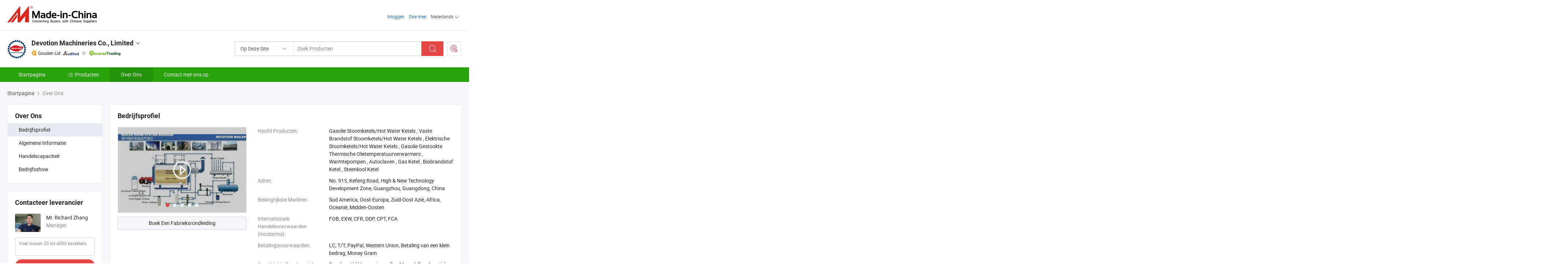

--- FILE ---
content_type: text/html;charset=UTF-8
request_url: https://nl.made-in-china.com/co_devotionboiler/company_info.html
body_size: 19902
content:
<!DOCTYPE html>
<html lang="nl">
<head>
            <title>Bedrijfsoverzicht Van de Chinese Fabrikant - Devotion Machineries Co., Limited</title>
        <meta content="text/html; charset=utf-8" http-equiv="Content-Type"/>
    <link rel="dns-prefetch" href="//www.micstatic.com">
    <link rel="dns-prefetch" href="//image.made-in-china.com">
    <link rel="preconnect" href="//www.micstatic.com">
    <link rel="preconnect" href="//image.made-in-china.com">
    <link rel="dns-prefetch" href="//www.made-in-china.com">
    <link rel="preconnect" href="//www.made-in-china.com">
    <link rel="dns-prefetch" href="//pylon.micstatic.com">
    <link rel="dns-prefetch" href="//expo.made-in-china.com">
    <link rel="dns-prefetch" href="//world.made-in-china.com">
    <link rel="dns-prefetch" href="//pic.made-in-china.com">
    <link rel="dns-prefetch" href="//fa.made-in-china.com">
    <meta name="viewport" content="initial-scale=1.0,user-scalable=no,maximum-scale=1,width=device-width">
    <meta name="format-detection" content="telephone=no">
            <meta name="Keywords" content="!company_name!~,bedrijfsinfo,bedrijfsprofiel,introductievideo"/>
            <meta name="Description"
              content="Devotion Machineries Co., Limited voorziet in Gasolie Stoomketels/Hot Water Ketels, Vaste Brandstof Stoomketels/Hot Water Ketels, Elektrische Stoomketels/Hot Water Ketels en meer…"/>
            <meta http-equiv="X-UA-Compatible" content="IE=Edge, chrome=1"/>
    <meta name="renderer" content="webkit"/>
            <link rel="canonical" href="https://nl.made-in-china.com/co_devotionboiler/company_info.html"/>
    <link type="text/css" rel="stylesheet" href="https://www.micstatic.com/athena/2017/css/global/global_8c4df53f.css" />
    	<link rel="stylesheet" type="text/css" href="https://www.micstatic.com/athena/2017/css/pages/about/about_4e65cb05.css" media="all"/>
                <style>
            .sr-comProfile-infos .infos-tip .tip-links .link-item .J-view-report{
                width: 112px;
                display: inline-block;
            }
        </style>
<!-- Polyfill Code Begin --><script chaset="utf-8" type="text/javascript" src="https://www.micstatic.com/polyfill/polyfill-simplify_eb12d58d.js"></script><!-- Polyfill Code End --></head>
    <body class="theme-07 J-ATF" probe-clarity="false" >
        <div style="position:absolute;top:0;left:0;width:1px;height:1px;overflow:hidden">
        </div>
        <input type="hidden" value="companyInfo">
        <input type="hidden" id="loginUserName" value="devotionboiler"/>
        <input type="hidden" id="J-is-showroom" value="1"> 
<div class="pad-header-mark J-header-mark"></div>
<div class="m-header m-search-gray pad-header">
    <div class="grid">
        <div class="m-header-row">
            <div class="m-logo-wrap">
    <a href="//nl.made-in-china.com/" title='Gemaakt in China' class="m-logo"></a>
</div>
            <div class="m-header-menu pad-header-menu J-menu-wrap">
                <div class="pad-header-menu-top J-menu-close">
                    <i class="ob-icon icon-delete"></i>Menu
                </div>
<input type="hidden" class="J-top-userType" value="">
<div class="fl pad-header-menu-item pad-header-loginInfo J-top-loginInfo J-tab-trigger">
    <div class="pad-header-unlogin J-top-unlogin">
        <div class="m-header-menu-item">
            <a fun-login rel="nofollow" href="//login.made-in-china.com/sign-in/?switchLan=0" ads-data="t:51,c:1,a:2" class="m-header-menu-title link-blue pad-header-sign-btn J-top-signIn ">Inloggen</a>
        </div>
                <div class="m-header-menu-item">
            <a fun-join rel="nofollow" href="//login.made-in-china.com/join/?sourceType=mlan_nl" ads-data="t:51,c:1,a:1" class="m-header-menu-title link-blue pad-header-join-btn">Doe mee</a>
        </div>
    </div>
    <div class="m-header-menu-item m-header-select pad-header-logged J-top-logged" style="display:none">
        <a rel="nofollow" href="//membercenter.made-in-china.com/member/main/" class="m-header-menu-title m-header-select-title link-blue pad-hide"><span class="J-top-username "></span> <em class="num J-messageTotal"></em></a>
        <span class="m-header-menu-title m-header-select-title pc-hide pad-show pad-acount-txt"> My Account<i class="ob-icon icon-down"></i><em class="num J-messageTotal"></em></span>
        <ul class="m-header-option-list J-userFeature ">
            <li class="m-header-option m-header-option-with-num pc-hide pad-show pad-acount-link">
                <a rel="nofollow" href="//membercenter.made-in-china.com/member/main/" class="link-blue"><span class="J-top-username "></span></a>
            </li>
            <li class="m-header-option-gap pc-hide pad-show"></li>
            <li class="m-header-option m-header-option-with-num J-top-inquiry">
                <a rel="nofollow" href="//membercenter.made-in-china.com/message/index.html#inbox" ads-data="st:101" data-unRead="//membercenter.made-in-china.com/message/index.html#inbox..filterType=1"> New Message(s) <em class="num J-num">0</em></a>
            </li>
            <li class="m-header-option m-header-option-with-num J-supplier J-top-rfq" style="display:none">
                <a rel="nofollow" href="//membercenter.made-in-china.com/quotationmanage.do?xcase=receivedRfq"> Unquoted Sourcing Request(s) <em class="num J-num">0</em></a>
            </li>
            <li class="m-header-option m-header-option-with-num J-buyer J-top-rfq" style="display:none">
                <a rel="nofollow" href="//purchase.made-in-china.com/rfq/quotationCompare" ads-data="st:99" data-unRead="//purchase.made-in-china.com/rfq/quotationCompare?buyerReadFlag=0"> New Quote(s) of Sourcing Request <em class="num J-num">0</em></a>
            </li>
                            <li class="m-header-option J-supplier" style="display:none">
                    <a rel="nofollow" href="//membercenter.made-in-china.com/product.do?xcase=list"> Manage Products </a>
                </li>
                <li class="m-header-option J-supplier J-top-editor" style="display:none">
                    <a rel="nofollow" href="//editor.made-in-china.com/"> Edit My Showroom </a>
                </li>
                        <li class="m-header-option-gap"></li>
            <li class="m-header-option">
                <a fun-exit rel="nofollow" href="https://login.made-in-china.com/logon.do?xcase=doLogout" class="J-top-signOut"> Sign Out </a>
            </li>
        </ul>
    </div>
</div>
<script>
        var __IS_USER_LOGED__ =  false ;
</script>                <div class="m-header-menu-gap"></div>
<div class="m-header-menu-item m-header-select pad-header-menu-item J-tab-trigger">
    <span class="m-header-menu-title m-header-select-title">Nederlands<i class="ob-icon icon-down"></i></span>
    <ul class="m-header-option-list m-header-option-list-left">
                    <li class="m-header-option" ><a rel="nofollow" href="https://devotionboiler.en.made-in-china.com/company-Devotion-Machineries-Co-Limited.html">English</a></li>
                    <li class="m-header-option" ><a rel="nofollow" href="https://es.made-in-china.com/co_devotionboiler/company_info.html">Español</a></li>
                    <li class="m-header-option" ><a rel="nofollow" href="https://pt.made-in-china.com/co_devotionboiler/company_info.html">Português</a></li>
                    <li class="m-header-option" ><a rel="nofollow" href="https://fr.made-in-china.com/co_devotionboiler/company_info.html">Français</a></li>
                    <li class="m-header-option" ><a rel="nofollow" href="https://ru.made-in-china.com/co_devotionboiler/company_info.html">Русский язык</a></li>
                    <li class="m-header-option" ><a rel="nofollow" href="https://it.made-in-china.com/co_devotionboiler/company_info.html">Italiano</a></li>
                    <li class="m-header-option" ><a rel="nofollow" href="https://de.made-in-china.com/co_devotionboiler/company_info.html">Deutsch</a></li>
                    <li class="m-header-option" style="display:none"><a rel="nofollow" href="https://nl.made-in-china.com/co_devotionboiler/company_info.html">Nederlands</a></li>
                    <li class="m-header-option" ><a rel="nofollow" href="https://sa.made-in-china.com/co_devotionboiler/company_info.html">العربية</a></li>
                    <li class="m-header-option" ><a rel="nofollow" href="https://kr.made-in-china.com/co_devotionboiler/company_info.html">한국어</a></li>
                    <li class="m-header-option" ><a rel="nofollow" href="https://jp.made-in-china.com/co_devotionboiler/company_info.html">日本語</a></li>
                    <li class="m-header-option" ><a rel="nofollow" href="https://hi.made-in-china.com/co_devotionboiler/company_info.html">हिन्दी</a></li>
                    <li class="m-header-option" ><a rel="nofollow" href="https://th.made-in-china.com/co_devotionboiler/company_info.html">ภาษาไทย</a></li>
                    <li class="m-header-option" ><a rel="nofollow" href="https://tr.made-in-china.com/co_devotionboiler/company_info.html">Türkçe</a></li>
                    <li class="m-header-option" ><a rel="nofollow" href="https://vi.made-in-china.com/co_devotionboiler/company_info.html">Tiếng Việt</a></li>
                    <li class="m-header-option" ><a rel="nofollow" href="https://id.made-in-china.com/co_devotionboiler/company_info.html">Bahasa Indonesia</a></li>
            </ul>
</div>
            </div>
            <div class="pad-menu-entry pad-show J-menu-entry">
                <i class="micon">&#xe06b;</i> Menu
            </div>
            <span class="pad-menu-verticalLine"></span>
            <div class="pad-search-entry J-search-entry">
                <i class="micon">&#xe040;</i>
            </div>
        </div>
        <div class="m-header-row layout-2-wings m-search-rfq pad-search-bar">
            <div class="layout-body-wrap pad-search-wrap J-pad-search-bar">
                <div class="layout-body pad-search-body layout-body-mlan">
<div class="m-search-bar layout-2-wings m-search-bar-long-option" id="J-search-new-flag">
    <form faw-form fun-search-form name="searchForm" method="get"
                                    action="/productSearch"
                                    >
        <div class="m-search-input-wrap layout-body-wrap">
            <div class="layout-body J-inputWrap">
                <input faw-form-trace type="text" value="" class="m-search-input J-m-search-input"
                                                                                                        placeholder="Zoek Producten" name="keyword"
                                                                           autocomplete="off" x-webkit-speech="x-webkit-speech" />
                            <input type="hidden" name="inputkeyword" value="" />
            <input type="hidden" name="type" value="Product" />
            <input type="hidden" name="currentPage" value="1" />
            </div>
        </div>
        <div class="layout-wing-left">
            <div class="m-search-select J-searchType">
                <select faw-form-trace name="searchType" style="display:none;">
                                            <option value="3"  placeholder="Zoek Producten"
                            data-width="160"
                            data-action="/co_devotionboiler/product/keywordSearch">Op Deze Site</option>
                        <option value="0"  placeholder="Zoek Producten"
                                data-width="192"
                                data-action="/productSearch">Op Made-in-China.com </option>
                                    </select>
                <div class="m-search-select-title">
                                                                        <span>Op Made-in-China.com</span>
                         <i class="ob-icon icon-down"></i>
                                    </div>
                <dl class="m-search-option-list"></dl>
            </div>
        </div>
        <div class="layout-wing-right">
            <div class="m-search-btn-wrap">
                <button type="submit" class="m-search-btn J-m-search-btn"><i class="ob-icon icon-search"></i></button>
            </div>
        </div>
    </form>
    <div style="display: none" class="J-thisSite-params">
        <input type="hidden" name="subaction" value="hunt">
        <input type="hidden" name="style" value="b">
        <input type="hidden" name="mode" value="and">
        <input type="hidden" name="code" value="0">
        <input type="hidden" name="comProvince" value="nolimit">
        <input type="hidden" name="order" value="0">
        <input type="hidden" name="isOpenCorrection" value="1">
        <input type="hidden" name="org" value="top">
    </div>
    <div style="display: none" class="J-mic-params">
        <input type="hidden" name="inputkeyword" value=""/>
        <input type="hidden" name="type" value="Product"/>
        <input type="hidden" name="currentPage" value="1"/>
    </div>
    <input type="hidden" class="J-is-supplier-self" value="0" />
    <input type="hidden" class="J-is-offer" value="0" />
        <input type="hidden" id="J-searchType-mlan" name="J-searchType-mlan" value="adv"/>
</div>
                    <div class="pad-search-close J-search-close">
                        <i class="micon">&#xe00c;</i>
                    </div>
                </div>
            </div>
            <div class="layout-wing-right">
    <div class="rfq-post-dropmenu">
        <a fun-rfq href="//purchase.made-in-china.com/trade-service/quotation-request.html?lan=nl" rel="nofollow" class="m-rfq m-rfq-mlan">
            <span><i class="ob-icon icon-purchase"></i>Post Sourcing-aanvraag</span>
        </a>
        <div class="rfq-post-tip">
            <div class="rfq-post-tipcont">
                <h3>Eenvoudige Sourcing</h3>
                <p class="rfq-sub-title">Handiger, Efficiënter</p>
                <ul class="rfq-info-list">
                    <li><i class="micon">&#xe05a;</i>Eén aanvraag, meerdere offertes</li>
                    <li><i class="micon">&#xe05a;</i>Geverifieerde leveranciers matching</li>
                    <li><i class="micon">&#xe05a;</i>Prijsvergelijking en voorbeeldaanvraag</li>
                </ul>
                <div>
                    <a href="//purchase.made-in-china.com/trade-service/quotation-request.html?lan=nl" class="btn btn-main">Plaats uw aanvraag NU</a>
                </div>
            </div>
            <span class="arrow arrow-top">
                <span class="arrow arrow-in"></span>
            </span>
        </div>
    </div>
</div>
        </div>
    </div>
</div> 
<div class="sr-comInfo">
	        <div class="sr-layout-wrap">
			                <div class="sr-comInfo-logo">
					<a href="https://nl.made-in-china.com/co_devotionboiler/" title="Devotion Machineries Co., Limited">
						<img src="//www.micstatic.com/athena/img/transparent.png" data-original="//image.made-in-china.com/206f0j00WEzTUGIcNtga/Devotion-Machineries-Co-Limited.webp" alt="Devotion Machineries Co., Limited">
					</a>
                </div>
            <div class="sr-comInfo-r">
                <div class="sr-comInfo-title J-title-comName">
                    <div class="title-txt">
						                            <a href="https://nl.made-in-china.com/co_devotionboiler/" >
                                <h1>
                                    Devotion Machineries Co., Limited
                                </h1>
                            </a>
                                                                        <i class="ob-icon icon-down"></i>
                    </div>
					 <div class="sr-comInfo-details J-comInfo-details">
                        <div class="details-cnt">
                            <div class="cf">
                                    <div class="detail-col col-1">
                                        <div class="detail-address">
                                            <i class="ob-icon icon-coordinate"></i>
                                            Guangdong, China
                                        </div>
										                                            <div class="detail-address-map showLocation">
                                                <div class="showLocation-content" style="display:block;">
                                                    <div class="showLocation-map"></div>
                                                    <div class="showLocation-arrow showLocation-arrow-top"></div>
                                                    <div class="showLocation-mark animate-start showLocation-Guangdong"></div>
                                                </div>
                                            </div>
										                                    </div>
                                    <div class="detail-col col-2">
                                        <div class="detail-infos">
                                                                                                                                                                                                                                                                                                                                                                                            <div class="info-item">
                                                        <div class="info-label">
                                                            Hoofd Producten:
                                                        </div>
                                                        <div class="info-fields">
                                                                                                                                                                                                                                                                                                                                                                                                                                                                                                                                                                                                                                                                                                                                            <span>Gasolie Stoomketels/Hot Water Ketels</span>
                                                                                                                                                                                                                                                                                                                                                                                                ,
                                                                                                                                                                                                                                                                                                                                                                                                        <span>Vaste Brandstof Stoomketels/Hot Water Ketels</span>
                                                                                                                                                                                                                                                                                                                                                                                                ,
                                                                                                                                                                                                                                                                                                                                                                                                        <span>Elektrische Stoomketels/Hot Water Ketels</span>
                                                                                                                                                                                                                                                                                                                                                                                                ,
                                                                                                                                                                                                                                                                                                                                                                                                        <span>Gasolie Gestookte Thermische Olietemperatuurverwarmers</span>
                                                                                                                                                                                                                                                                                                                                                                                                ,
                                                                                                                                                                                                                                                                                                                                                                                                        <span>Warmtepompen</span>
                                                                                                                                                                                                                                                                                                                                                                                                ,
                                                                                                                                                                                                                                                                                                                                                                                                        <span>Autoclaven</span>
                                                                                                                                                                                                                                                                                                                                                                                                ,
                                                                                                                                                                                                                                                                                                                                                                                                        <span>Gas Ketel</span>
                                                                                                                                                                                                                                                                                                                                                                                                ,
                                                                                                                                                                                                                                                                                                                                                                                                        <span>Biobrandstof Ketel</span>
                                                                                                                                                                                                                                                                                                                                                                                                ,
                                                                                                                                                                                                                                                                                                                                                                                                        <span>Steenkool Ketel</span>
                                                                                                                                                                                                                                                                                                            <form id="searchProdsByKeyword" name="searchInKeywordList" method="get" action="/co_devotionboiler/product/keywordSearch">
    <input type="hidden" id="keyWord4Search" name="searchKeyword" value="" />
    <input type="hidden" id="viewType" name="viewType" value="0" /> 
</form>
                                                                                                                                                                                                                                                        </div>
                                                    </div>
                                                                                                                                                                                                            <div class="info-item">
                                                        <div class="info-label">
                                                            Adres:
                                                        </div>
                                                        <div class="info-fields">
                                                                                                                                                                                                                                                                                                                                    No. 915, Kefeng Road, High &amp; New Technology Development Zone, Guangzhou, Guangdong, China
                                                                                                                                                                                                                                                        </div>
                                                    </div>
                                                                                                                                                                                                            <div class="info-item">
                                                        <div class="info-label">
                                                            Belangrijkste Markten:
                                                        </div>
                                                        <div class="info-fields">
                                                                                                                                                                                                                                                                                                                                    Sud America, Oost-Europa, Zuid-Oost Azië, Africa, Oceanië, Midden-Oosten
                                                                                                                                                                                                                                                        </div>
                                                    </div>
                                                                                                                                                                                                            <div class="info-item">
                                                        <div class="info-label">
                                                            Internationale Handelsvoorwaarden (Incoterms):
                                                        </div>
                                                        <div class="info-fields">
                                                                                                                                                                                                                                                                                                                                    FOB, EXW, CFR, DDP, CPT, FCA
                                                                                                                                                                                                                                                        </div>
                                                    </div>
                                                                                                                                                                                                            <div class="info-item">
                                                        <div class="info-label">
                                                            Betalingsvoorwaarden:
                                                        </div>
                                                        <div class="info-fields">
                                                                                                                                                                                                                                                                                                                                    LC, T/T, PayPal, Western Union, Betaling van een klein bedrag, Money Gram
                                                                                                                                                                                                                                                        </div>
                                                    </div>
                                                                                                                                                                                                            <div class="info-item">
                                                        <div class="info-label">
                                                            Gemiddelde Doorlooptijd:
                                                        </div>
                                                        <div class="info-fields">
                                                                                                                                                                                                                                                                                                                                    Doorlooptijd Hoogseizoen: Een Maand, Doorlooptijd Buiten Het Seizoen, Binnen 15 Werkdagen
                                                                                                                                                                                                                                                        </div>
                                                    </div>
                                                                                                                                    </div>
                                    </div>
																		                                        <div class="detail-col col-1">
                                            <div class="detail-infos">
																									<div class="info-item">
																													<i class="ob-icon icon-yes2"></i>OEM/ODM-service:
														                                                    </div>
																									<div class="info-item">
																													<i class="ob-icon icon-yes2"></i>Voorbeeld Beschikbaar
														                                                    </div>
																									<div class="info-item">
																																																											  <a href="https://www.made-in-china.com/BookFactoryTour/EMDxkhbJqAic" target="_blank" rel="nofollow"><i class="ob-icon icon-shop"></i>Bezoek Mijn Fabriek</a>
															                                                                                                            </div>
																									<div class="info-item">
														                                                            <i class="ob-icon" style="width:16px; height: 16px; background:url('https://www.micstatic.com/common/img/logo/icon-deal.png?_v=1764909867965') no-repeat;background-size: contain; top: 2px;"></i> Secured Trading Service
                                                                                                            </div>
												                                                                                                <div class="average-response-time J-response-time" style="display: none" data-tradeGmvEtcShowFlag="true">
                                                    <span class="response-time-title">Gemiddelde responstijd:</span><div class="response-time-data J-response-time-data"></div>
                                                </div>
                                                                                            </div>
                                        </div>
									                                </div>
																											<p class="detail-intro">China Gasolie Stoomketels/Hot Water Ketels, Vaste Brandstof Stoomketels/Hot Water Ketels, Elektrische Stoomketels/Hot Water Ketels, Gasolie Gestookte Thermische Olietemperatuurverwarmers, Warmtepompen, Autoclaven, Gas Ketel, Biobrandstof Ketel, Steenkool Ketel fabrikant / leverancier, het bieden van kwaliteit Horizontale Gas-, Olie-, Dual Fuel Stoomketel met Europese Branders, Brandstofgas, olie, dual fuel vuurbuizen stoomketel met Europese brander, Gas-, oliegestookte verpakte vuurbuizen stoomketel met Europese brander en ga zo maar door.</p>
																	                            </div>
                            <div class="details-footer">
                                <a target="_blank" href="https://www.made-in-china.com/sendInquiry/shrom_EMDxkhbJqAic_EMDxkhbJqAic.html?plant=nl&from=shrom&type=cs&style=2&page=co" class="option-item" rel="nofollow">
                                    Verstuur aanvraag </a>
                                <b class="tm3_chat_status" lan="nl" tmlan="nl" dataId="EMDxkhbJqAic_EMDxkhbJqAic_3" inquiry="https://www.made-in-china.com/sendInquiry/shrom_EMDxkhbJqAic_EMDxkhbJqAic.html?plant=nl&from=shrom&type=cs&style=2&page=co" processor="chat" cid="EMDxkhbJqAic" style="display:none"></b>
                            </div>
                        </div>
                </div>
				<div class="sr-comInfo-sign">
					                        <div class="sign-item" id="member-since">
                                                                                                <i class="item-icon icon-gold"></i> <span class="sign-item-text">Gouden Lid</span>
                                                                                        <div class="J-member-since-tooltip" style="display: none">
                                                                    <i class="item-icon icon-gold"></i>Gouden Lid <span class="txt-year">Sinds 2015</span>
                                                                                                    <div>Leveranciers met geverifieerde zakelijke licenties</div>
                            </div>
                        </div>
					                        <div class="sign-item as-logo-new J-tooltip-ele" data-title="Gecontroleerd door een onafhankelijk extern inspectiebureau" data-placement="top">
                            <img src="https://www.micstatic.com/common/img/icon-new/as_32.png?_v=1764909867965" alt="Gecontroleerde Leverancier">
                                                            <span class="sign-item-text txt-as">Gecontroleerde Leverancier</span>
                                                    </div>
					                                            <span class="sign-item icon-star J-tooltip-ele" data-title="Leverancierscapaciteitsindex: van de 5 sterren" data-placement="top">
                                                            <img src="https://www.micstatic.com/common/img/icon-new/star-gray.png?_v=1764909867965" alt="">
                                                    </span>
                                                                <div class="sign-item J-tooltip-ele" data-title="Profiteer van handelsbescherming van Made-in-China.com">
                            <img src="https://www.micstatic.com/common/img/icon-new/trade-long.png?_v=1764909867965" alt="Secured Trading Service" />
                        </div>
                                    </div>
            </div>
        </div>
	</div> <div class="sr-nav-wrap">
	<div class="sr-nav J-nav-fix">
        <div class="sr-layout-wrap" faw-module="Navigation_Bar" faw-exposure>
            <ul class="sr-nav-main">
    			    				    					<li class="sr-nav-item ">
                            <a href="https://nl.made-in-china.com/co_devotionboiler/" class="sr-nav-title " ads-data="">
																Startpagina </a>
                        </li>
    				    			    				    					<li class="sr-nav-item ">
                            <a href="https://nl.made-in-china.com/co_devotionboiler/product_group_s_s_1.html" class="sr-nav-title" ads-data="">
                                <i class="ob-icon icon-category"></i>Producten </a>
                            <div class="sr-nav-sub cf">
    																										<div class="sr-nav-sub-li">
											<a href="https://nl.made-in-china.com/co_devotionboiler/product-group/steam-boilers_uhiregnssy_1.html" class="sr-nav-sub-title "
												 style="display: " ads-data="">
																								Stoomketels
																									<i class="ob-icon icon-right"></i>
											</a>
																							<div class="sr-nav-ssub-list">
																											<a href="https://nl.made-in-china.com/co_devotionboiler/product-group/wns-gb-standard-gas-oil-steam-boilers_uhirrighuy_1.html"
															 class="sr-nav-sub-title sr-nav-ssub-title">WNS (GB-standaard) stoomketels voor gasolie</a>
																																									<a href="https://nl.made-in-china.com/co_devotionboiler/product-group/wns-condensing-gas-oil-steam-boilers_uhirgonhsy_1.html"
															 class="sr-nav-sub-title sr-nav-ssub-title">WNS (condenserend) gas-olie-stoomketels</a>
																																									<a href="https://nl.made-in-china.com/co_devotionboiler/product-group/wns-asme-standard-gas-oil-steam-boilers_uhirgonhyy_1.html"
															 class="sr-nav-sub-title sr-nav-ssub-title">WNS (ASME-standaard) stoomketels voor gasolie</a>
																																									<a href="https://nl.made-in-china.com/co_devotionboiler/product-group/lss-gas-oil-steam-boilers_uhirrighgy_1.html"
															 class="sr-nav-sub-title sr-nav-ssub-title">LSS-stoomketels voor gasolie</a>
																																									<a href="https://nl.made-in-china.com/co_devotionboiler/product-group/dzl-coal-biomass-steam-boilers_uhirheiyhy_1.html"
															 class="sr-nav-sub-title sr-nav-ssub-title">DZL-stoomketels voor kolenbiomassa</a>
																																									<a href="https://nl.made-in-china.com/co_devotionboiler/product-group/dzg-coal-biomass-steam-boilers_uhireuniry_1.html"
															 class="sr-nav-sub-title sr-nav-ssub-title">DZG-stoomketels voor kolenbiomassa</a>
																																									<a href="https://nl.made-in-china.com/co_devotionboiler/product-group/szl-coal-biomass-steam-boilers_uhirheiyry_1.html"
															 class="sr-nav-sub-title sr-nav-ssub-title">SZL-stoomketels voor kolenbiomassa</a>
																																									<a href="https://nl.made-in-china.com/co_devotionboiler/product-group/electric-steam-boilers_uhirrighey_1.html"
															 class="sr-nav-sub-title sr-nav-ssub-title">Elektrische stoomketels</a>
																																									<a href="https://nl.made-in-china.com/co_devotionboiler/product-group/lss-bmf-small-biomass-steam-boilers_uhirheiiyy_1.html"
															 class="sr-nav-sub-title sr-nav-ssub-title">LSS (BMF) kleine biomassa-stoomketels</a>
																																									<a href="https://nl.made-in-china.com/co_devotionboiler/product-group/mobile-gas-oil-steam-boiler-house_uhirgonhny_1.html"
															 class="sr-nav-sub-title sr-nav-ssub-title">Mobiele stoomketel voor gasolie</a>
																																									<a href="https://nl.made-in-china.com/co_devotionboiler/product-group/szs-gas-oil-steam-boilers_uhiregnsyy_1.html"
															 class="sr-nav-sub-title sr-nav-ssub-title">SZS-stoomketels voor gasolie</a>
																																							</div>
										</div>
    																										<div class="sr-nav-sub-li">
											<a href="https://nl.made-in-china.com/co_devotionboiler/product-group/hot-water-boilers_uhireunihy_1.html" class="sr-nav-sub-title "
												 style="display: " ads-data="">
																								Warmwaterketels
																									<i class="ob-icon icon-right"></i>
											</a>
																							<div class="sr-nav-ssub-list">
																											<a href="https://nl.made-in-china.com/co_devotionboiler/product-group/cwns-gas-oil-hot-waters_uhiregnury_1.html"
															 class="sr-nav-sub-title sr-nav-ssub-title">CWNS gasolie heet water</a>
																																									<a href="https://nl.made-in-china.com/co_devotionboiler/product-group/electric-gas-oil-hot-water-boilers_uhireunnsy_1.html"
															 class="sr-nav-sub-title sr-nav-ssub-title">Elektrische gasolie-warmwaterketels</a>
																																									<a href="https://nl.made-in-china.com/co_devotionboiler/product-group/szs-gas-oil-hot-water-boilers_uhiregnyhy_1.html"
															 class="sr-nav-sub-title sr-nav-ssub-title">SZS-boilers voor heet water met gasolie</a>
																																									<a href="https://nl.made-in-china.com/co_devotionboiler/product-group/condensing-modular-hot-water-boilers_uhirhiiyry_1.html"
															 class="sr-nav-sub-title sr-nav-ssub-title">Condensatie modulaire warmwaterketels</a>
																																							</div>
										</div>
    																										<div class="sr-nav-sub-li">
											<a href="https://nl.made-in-china.com/co_devotionboiler/product-group/thermal-oil-boilers_uhirgongry_1.html" class="sr-nav-sub-title "
												 style="display: " ads-data="">
																								Thermische olieketels
											</a>
										</div>
    																										<div class="sr-nav-sub-li">
											<a href="https://nl.made-in-china.com/co_devotionboiler/product-group/autoclaves_hyneuhygy_1.html" class="sr-nav-sub-title "
												 style="display: " ads-data="">
																								Autoclaven
											</a>
										</div>
    																										<div class="sr-nav-sub-li">
											<a href="https://nl.made-in-china.com/co_devotionboiler/product-group/boiler-accessories_hygynsyng_1.html" class="sr-nav-sub-title "
												 style="display: " ads-data="">
																								Accessoires voor de ketel
											</a>
										</div>
    																										<div class="sr-nav-sub-li">
											<a href="https://nl.made-in-china.com/co_devotionboiler/product-group/domestic-wall-hung-boilers_uhiregnyry_1.html" class="sr-nav-sub-title "
												 style="display: " ads-data="">
																								Huiswandhangende ketels
											</a>
										</div>
    																										<div class="sr-nav-sub-li">
											<a href="https://nl.made-in-china.com/co_devotionboiler/product-group/boiler-room-accessories_hygynsygg_1.html" class="sr-nav-sub-title "
												 style="display: " ads-data="">
																								accessoires voor het ketelsysteem
											</a>
										</div>
    																										<div class="sr-nav-sub-li">
											<a href="https://nl.made-in-china.com/co_devotionboiler/product-group/heat-pumps_hyisygisy_1.html" class="sr-nav-sub-title "
												 style="display: " ads-data="">
																								verwarm de pomp
																									<i class="ob-icon icon-right"></i>
											</a>
																							<div class="sr-nav-ssub-list">
																											<a href="https://nl.made-in-china.com/co_devotionboiler/product-group/air-to-water-heat-pump_hyisygiuy_1.html"
															 class="sr-nav-sub-title sr-nav-ssub-title">lucht-naar-water-warmtepomp</a>
																																							</div>
										</div>
    							                            </div>
                        </li>
    				    			    				    					<li class="sr-nav-item selected ">
                            <a href="https://nl.made-in-china.com/co_devotionboiler/company_info.html" class="sr-nav-title " ads-data="">
																Over Ons </a>
                        </li>
    				    			    				    					<li class="sr-nav-item ">
                            <a href="https://nl.made-in-china.com/co_devotionboiler/contact_info.html" class="sr-nav-title " ads-data="">
																Contact met ons op </a>
                        </li>
    				    			            </ul>
        </div>
	</div>
 </div>
		        <div class="sr-container J-layout ">
<script class="J-mlan-config" type="text/data-lang" data-lang="nl">
    {

    }
</script><div class="sr-layout-wrap sr-layout-resp">
        <div class="about-top-bar">
                <div class="sr-crumb" itemscope itemtype="https://schema.org/BreadcrumbList">
	<span itemprop="itemListElement" itemscope itemtype="https://schema.org/ListItem">
        <a itemprop="item" href="https://nl.made-in-china.com/co_devotionboiler/">
            <span itemprop="name">Startpagina</span>
        </a>
        <meta itemprop="position" content="1">
    </span>
        	<i class="ob-icon icon-right"></i>
    	Over Ons	</div>
    </div>
            <div class="sr-layout-nav">
        <div class="sr-layout-block J-about-nav">
            <div class="sr-layout-subblock sr-side-proGroup">
                <div class="sr-txt-title">
                    <h2 class="sr-txt-h2">Over Ons</h2>
                </div>
                <ul class="sr-side-proGroup-list">
                    <li class="J-about-nav-item selected">
                        <a href="javascript:void(0);"><h3>Bedrijfsprofiel</h3></a>
                    </li>
                                            <li class="J-about-nav-item">
                            <a href="javascript:void(0);"><h3>Algemene Informatie</h3></a>
                        </li>
                                                                <li class="J-about-nav-item">
                            <a href="javascript:void(0);"><h3>Handelscapaciteit</h3></a>
                        </li>
                                            <li class="J-about-nav-item">
                            <a href="javascript:void(0);"><h3>Bedrijfsshow</h3></a>
                        </li>
                                    </ul>
                            </div>
        </div>
            <div class="sr-layout-block contact-block J-contact-fix" faw-module="sendInquiry" faw-exposure>
        <div class="sr-txt-title">
            <h2 class="sr-txt-h2">Contacteer leverancier</h2>
			        </div>
        <div class="sr-layout-content contact-supplier">
            <div class="sr-side-contSupplier-info">
                <div class="sr-side-contSupplier-pic">
                    <a href="javascript:void(0);">
    					    						<img class="J-contact-img" src="//image.made-in-china.com/336f0j00ltpEMsAWvarg/made-in-china.webp" alt="Avatar">
    					                    </a>
                </div>
                <div class="sr-side-contSupplier-txt">
											<div class="sr-side-contSupplier-name">Mr. Richard Zhang</div>
					    					<div class="sr-side-contSupplier-position">
															Manager
							                        </div>
					                    <div class="sr-side-contSupplier-chat">
						<b class="tm3_chat_status" lan="nl" tmlan="nl" dataId="EMDxkhbJqAic_EMDxkhbJqAic_3" inquiry="https://www.made-in-china.com/sendInquiry/shrom_EMDxkhbJqAic_EMDxkhbJqAic.html?plant=nl&from=shrom&type=cs&style=2&page=co" processor="chat"
						   cid="EMDxkhbJqAic" username="Richard Zhang" domainuserid="EMDxkhbJqAic_00" accountonlinedisplayflag="0" style="display:none"></b>
					</div>
					                </div>
            </div>
			                <form id="sideInqueryForm" class="form obelisk-form" method="post" target="_blank" action="//www.made-in-china.com/sendInquiry/shrom_EMDxkhbJqAic_EMDxkhbJqAic.html?plant=nl&from=shrom&type=cs&style=2&page=co&quickpost=1">
						<input type="hidden" id="loginStatu" value="0" />
			<div class="sr-side-contSupplier-field">
    			<textarea class="input-textarea sr-side-contSupplier-message J-side-contSupplier-message" name="content" id="inquiryContent" cols="90" rows="2" placeholder="Voer tussen 20 tot 4000 karakters." maxlength="4000"></textarea>
    		</div>
			<div class="sr-side-contSupplier-field sr-side-contSupplier-emailfield J-contSupplier-email-field">
    			                                    <input class="input-text sr-side-contSupplier-email" name="senderMail" id="J-quick-inquiry-input-side" placeholder="jouw e-mailadres" value="" />
				    		</div>
            <div class="sr-side-contSupplier-btn cf">
								<input type="hidden" id="sourceReqType" name="sourceReqType" value="GLP" />
                <input type="hidden" name="showRoomQuickInquireFlag" value="1"/>
                <input type="hidden" name="showRoomId" value=""/>
                <input type="hidden" name="compareFromPage" id="compareFromPage" value="1"/>
                <button fun-inquiry-supplier type="submit" class="btn btn-main btn-large" id="sideInquirySend" ads-data="">Sturen</button>
			    			    	            	            			    			    	            	            								            </div>
            </form>
        </div>
    </div>
    </div>
    <div class="sr-layout-main">
        <div class="com-block-tab cf">
            <a class="tab-item current J-tab-item"><h3>Bedrijfsprofiel</h3></a>
                            <a class="tab-item J-tab-item"><h3>Algemene Informatie</h3></a>
                                        <a class="tab-item J-tab-item"><h3>Handelscapaciteit</h3></a>
                                                                <a class="tab-item J-tab-item"><h3>Bedrijfsshow</h3></a>
                                </div>
        <div class="company-profile-content" id="products-comInfos">
            <div class='richtext-nav swiper-container J-richTextNav-comInfo' style="display: none">
                <ul class="richtext-nav-ul">
                                        <li class="richtext-nav-item active" data-achor="richNav_1">
                        Bedrijfsprofiel </li>
                                            <li class="richtext-nav-item" data-achor="richNav_2">
                            Algemene Informatie </li>
                                                                <li class="richtext-nav-item" data-achor="richNav_3">
                            Handelscapaciteit </li>
                                                                                                        <li class="richtext-nav-item" data-achor="richNav_4">
                            Bedrijfsshow </li>
                                    </ul>
                <div class="toolbar">
                    <div class="arrow-pre"><i class="ob-icon icon-left"></i></div>
                    <div class="arrow-next"><i class="ob-icon icon-right"></i></div>
                </div>
            </div>
                                    <div class="sr-layout-block J-block sr-comProfile" id="richNav_1">
    <div class="sr-txt-title">
        <h2 class="sr-txt-h2">Bedrijfsprofiel</h2>
        <div class="sr-comProfile-options">
                        <span>
</span> 
                    </div>
    </div>
    <input type="hidden" name="comId" value="EMDxkhbJqAic">
    <div class="sr-comProfile-info-wrap cf">
        <div class="sr-comProfile-info-l ">
            <div class="sr-proSlide sr-comProfile-slider J-comProfile-slider">
            <div class="swiper-container J-comProfile-container">
                <!-- Additional required wrapper -->
                <div class="swiper-wrapper">
                    <!-- Slides -->
                                            <div class="slider-item swiper-slide J-comProfile-slide J-play-video swiper-video c" faw-video ads-data="pcid::EMDxkhbJqAic,item_type:com_details,item_id:cntmuVvCaQhK,cloud_media_url:https://v.made-in-china.com/ucv/sbr/a3220e59eb92585c916548e13b2d48/9c8d5f190917375559403814875_h264_def.mp4">
							<div class="sr-proList-pic-cut">
								<img src="//image.made-in-china.com/317f0j00NaQElAJshthP/final-English-steam-boiler-presentation-baofeng-mp4.jpg" alt="Watch Video" title="Watch Video">
								<div class="play-bg"></div>
                                <i class="ob-icon icon-play"></i>
                                    <script type="text/data-video">
                                {
                                    "videoUrl": "https://v.made-in-china.com/ucv/sbr/a3220e59eb92585c916548e13b2d48/9c8d5f190917375559403814875_h264_def.mp4",
                                    "autoplay": true
                                }
                                </script>
							</div>
                        </div>
                                                                                            <div class="slider-item swiper-slide J-comProfile-slide J-show-large-image c">
								<div class="sr-proList-pic-cut">
                                    <img
                                         class="play swiper-lazy" src="//www.micstatic.com/athena/img/transparent.png" data-src="//image.made-in-china.com/214f0j00bvyacZLBCGoQ/Devotion-Machineries-Co-Limited.webp" origsrc="//image.made-in-china.com/210f0j00bvyacZLBCGoQ/Devotion-Machineries-Co-Limited.webp"
                                     alt="Devotion Machineries Co., Limited" title="Devotion Machineries Co., Limited">
								</div>
                            </div>
                                                    <div class="slider-item swiper-slide J-comProfile-slide J-show-large-image c">
								<div class="sr-proList-pic-cut">
                                    <img
                                         class="play swiper-lazy" src="//www.micstatic.com/athena/img/transparent.png" data-src="//image.made-in-china.com/214f0j00kBOEbNIMZfct/Devotion-Machineries-Co-Limited.webp" origsrc="//image.made-in-china.com/210f0j00kBOEbNIMZfct/Devotion-Machineries-Co-Limited.webp"
                                     alt="Devotion Machineries Co., Limited" title="Devotion Machineries Co., Limited">
								</div>
                            </div>
                                                    <div class="slider-item swiper-slide J-comProfile-slide J-show-large-image c">
								<div class="sr-proList-pic-cut">
                                    <img
                                         class="play swiper-lazy" src="//www.micstatic.com/athena/img/transparent.png" data-src="//image.made-in-china.com/214f0j00gBeQpGVPmfzr/Devotion-Machineries-Co-Limited.webp" origsrc="//image.made-in-china.com/210f0j00gBeQpGVPmfzr/Devotion-Machineries-Co-Limited.webp"
                                     alt="Devotion Machineries Co., Limited" title="Devotion Machineries Co., Limited">
								</div>
                            </div>
                                                    <div class="slider-item swiper-slide J-comProfile-slide J-show-large-image c">
								<div class="sr-proList-pic-cut">
                                    <img
                                         class="play swiper-lazy" src="//www.micstatic.com/athena/img/transparent.png" data-src="//image.made-in-china.com/214f0j00uveQprVCIRzg/Devotion-Machineries-Co-Limited.webp" origsrc="//image.made-in-china.com/210f0j00uveQprVCIRzg/Devotion-Machineries-Co-Limited.webp"
                                     alt="Devotion Machineries Co., Limited" title="Devotion Machineries Co., Limited">
								</div>
                            </div>
                                                            </div>
                <div class="sr-proSlide-pager J-comProfile-pagination"></div>
				    				<div class="sr-proSlide-btn-left J-comProfile-left"> 
                        <i class="ob-icon icon-left-big"></i>
                    </div>
                    <div class="sr-proSlide-btn-right J-comProfile-right">
                        <i class="ob-icon icon-right-big"></i>
                    </div>
				            </div>
        </div>
    <div class="sr-comProfile-btns cf">
                            <a href="https://www.made-in-china.com/BookFactoryTour/EMDxkhbJqAic" rel="nofollow" ads-data="" target="_blank" class="btn-item btn">Boek Een Fabrieksrondleiding</a>
            </div>
</div>
<script type="text/template" id="J-large-image-Temp">
    <div class="sr-largeImage J-largeImage">
        <div class="sr-largeImage-bg"></div>
        <div class="sr-largeImage-main">
            <div class="sr-proSlide J-largeImg-wrapper">
                <div class="swiper-container J-largeImg-container">
                    <div class="swiper-wrapper">
                        {{ util.each(imageUrls, function(imageUrl){ }}
                        <div class="swiper-slide J-largeImg-slide">
                            <img src="{{-imageUrl}}" alt="" title="">
                        </div>
                        {{ }) }}
                    </div>
                    {{ if(imageUrls.length > 1){ }}
                    <div class="sr-proSlide-btn-left J-largeImg-left">
                        <i class="ob-icon icon-left-big"></i>
                    </div>
                    <div class="sr-proSlide-btn-right J-largeImg-right">
                        <i class="ob-icon icon-right-big"></i>
                    </div>
                    {{ } }}
                </div>
            </div>
            <div class="sr-largeImage-close J-largeImage-close"><i class="ob-icon icon-delete"></i></div>
        </div>
    </div>
</script><script type="application/ld+json">
		{"contentUrl":"https://v.made-in-china.com/ucv/sbr/a3220e59eb92585c916548e13b2d48/9c8d5f190917375559403814875_h264_def.mp4","uploadDate":"2022-03-24T04:11:32+08:00","@type":"VideoObject","name":"null-Made-in-China.com","description":"null","@context":"http://schema.org","thumbnailUrl":"https://image.made-in-china.com/317f0j00NaQElAJshthP/final-English-steam-boiler-presentation-baofeng-mp4.jpg"}
	</script>                                                                                            <div class="sr-comProfile-infos infos-top">
        <table>
                                                                                                <tr>
                    <td width="0" >
                                            </td>
                    <td class="info-label-td">
                        <span class="info-label-txt">Hoofd Producten:</span>
                    </td>
                    <td >
                                                                                                                                                                                                                                                                                                    <span>&#x202A;Gasolie Stoomketels/Hot Water Ketels&#x202C;</span>
                                                                                                                                                                ,
                                                                                                                            <span>&#x202A;Vaste Brandstof Stoomketels/Hot Water Ketels&#x202C;</span>
                                                                                                                                                                ,
                                                                                                                            <span>&#x202A;Elektrische Stoomketels/Hot Water Ketels&#x202C;</span>
                                                                                                                                                                ,
                                                                                                                            <span>&#x202A;Gasolie Gestookte Thermische Olietemperatuurverwarmers&#x202C;</span>
                                                                                                                                                                ,
                                                                                                                            <span>&#x202A;Warmtepompen&#x202C;</span>
                                                                                                                                                                ,
                                                                                                                            <span>&#x202A;Autoclaven&#x202C;</span>
                                                                                                                                                                ,
                                                                                                                            <span>&#x202A;Gas Ketel&#x202C;</span>
                                                                                                                                                                ,
                                                                                                                            <span>&#x202A;Biobrandstof Ketel&#x202C;</span>
                                                                                                                                                                ,
                                                                                                                            <span>&#x202A;Steenkool Ketel&#x202C;</span>
                                                                                                                <form id="searchProdsByKeyword" name="searchInKeywordList" method="get" action="/co_devotionboiler/product/keywordSearch">
    <input type="hidden" id="keyWord4Search" name="searchKeyword" value="" />
    <input type="hidden" id="viewType" name="viewType" value="0" /> 
</form>
                                                                                                        </td>
                </tr>
                                                            <tr>
                    <td width="0" >
                                            </td>
                    <td class="info-label-td">
                        <span class="info-label-txt">Adres:</span>
                    </td>
                    <td title="No. 915, Kefeng Road, High &amp; New Technology Development Zone, Guangzhou, Guangdong, China" >
                                                                                                                                                                        No. 915, Kefeng Road, High &amp; New Technology Development Zone, Guangzhou, Guangdong, China
                                                                                                        </td>
                </tr>
                                                            <tr>
                    <td width="0" >
                                            </td>
                    <td class="info-label-td">
                        <span class="info-label-txt">Belangrijkste Markten:</span>
                    </td>
                    <td title="Sud America, Oost-Europa, Zuid-Oost Azië, Africa, Oceanië, Midden-Oosten" >
                                                                                                                                                                        Sud America, Oost-Europa, Zuid-Oost Azië, Africa, Oceanië, Midden-Oosten
                                                                                                        </td>
                </tr>
                                                            <tr>
                    <td width="0" >
                                            </td>
                    <td class="info-label-td">
                        <span class="info-label-txt">Internationale Handelsvoorwaarden (Incoterms):</span>
                    </td>
                    <td title="FOB, EXW, CFR, DDP, CPT, FCA" >
                                                                                                                                                                        FOB, EXW, CFR, DDP, CPT, FCA
                                                                                                        </td>
                </tr>
                                                            <tr>
                    <td width="0" >
                                            </td>
                    <td class="info-label-td">
                        <span class="info-label-txt">Betalingsvoorwaarden:</span>
                    </td>
                    <td title="LC, T/T, PayPal, Western Union, Betaling van een klein bedrag, Money Gram" >
                                                                                                                                                                        LC, T/T, PayPal, Western Union, Betaling van een klein bedrag, Money Gram
                                                                                                        </td>
                </tr>
                                                            <tr>
                    <td width="0" >
                                            </td>
                    <td class="info-label-td">
                        <span class="info-label-txt">Gemiddelde Doorlooptijd:</span>
                    </td>
                    <td title="Doorlooptijd Hoogseizoen: Een Maand, Doorlooptijd Buiten Het Seizoen, Binnen 15 Werkdagen" >
                                                                                                                                                                        Doorlooptijd Hoogseizoen: Een Maand, Doorlooptijd Buiten Het Seizoen, Binnen 15 Werkdagen
                                                                                                        </td>
                </tr>
                    </table>
                                <div class="average-response-time J-response-time no-yes-link " style="display: none" data-tradeGmvEtcShowFlag="true">
            <span class="response-time-title">Gemiddelde responstijd:</span><span class="response-time-data J-response-time-data"></span>
        </div>
            </div>
    </div> 
    <div class="J-txt-wrap sr-comProfile-intro">
        <p class="intro-cnt J-txt-cnt">
	        Devotion Machineries Co. Limited (hierna Devotion genoemd) is een dochteronderneming van Devotion Group en is toegewijd in de fabricage en R &amp; D van industriële en commerciële ketels, met een breed productassortiment van olie/gas gestookte stoom/hete waterketels, elektrische stoom/hete waterketels, thermische olieketels, stoom-/heetwaterketels met vaste brandstof, evenals alle soorten drukvaten.<br /><br />Devotion is houder van een licentie voor de productie van ketels van klasse B, een licentie voor de productie van stoomgeneratoren van klasse A in het olieveld, een licentie voor de productie van drukvaten D1 &amp; D2 en een licentie voor de installatie van ketels van klasse 2. Devotion heeft state-of-the-art fabricage- en testfaciliteiten, een compleet kwaliteitsmanagementsysteem, een wereldwijd verkoop- en aftersales-netwerk. De afgelopen 15 jaar scoren de omzetcijfers en technologische innovaties op het gebied van de ketelindustrie op de top. Daarnaast zijn we een van de pioniers in het verkrijgen van certificaten van ISO9001, ISO14001, ASME, GOST, etc. in de ketelindustrie.<br /><br />Devotion heeft een aantal onderscheidingen gekregen, zoals een belastingplichtige, een kredietwaardige onderneming uit de AAA-klasse, een grote gemeentelijke belastingbetaler, een grote provinciale belastingbetaler, 2007 Guangzhou Excellent Foreign Investment Enterprise, etc. zijn producten zijn ook bekroond met titels van 2008 nationale milieuvrienden die producten promoten, energiebesparende producten van de Industrial boiler Association, Etc. DEVOTION handelsmerk is een beroemd merk in China.<br /><br />Devotion-producten zijn verkocht aan alle hoeken van China en ook geëxporteerd naar landen over de hele wereld. Op dit moment zijn er meer dan 10, 000 eindgebruikers van het devotiemerk van hotels, scholen, ziekenhuizen, aardolie en industriële installaties in de chemische, textiel, centrale, smelting, auto, tabak, voedsel, brouwerijen, enzovoort. Ondertussen zijn er in grote hoeveelheden devotieproducten verkocht aan veel afdelingen van de centrale overheid, nationale ambassades over de hele wereld; vijfsterrenhotels zoals Sheraton, Hilton, Marriott, etc.; hotels in de keten zoals Jinjiang Inn, Hanting, etc; 500 grootste bedrijven als Coca Cola, P&amp;G, Toyota, etc; Beroemde binnenlandse bedrijven zoals Dongfang Steam turbine Works, Liaohe Oilfield, Foxconn, etc; gerenommeerde vastgoedbedrijven zoals Wanda, Country Garden, Chateau Star River, etc; gerenommeerde universiteiten zoals Tsinghua University, Beijing University, enzovoort.<br /><br />Devotion&#39;s producten zijn ook goed verkocht aan Europa, Afrika, het Midden-Oosten, Zuidoost-Azië, Zuid-Amerika, enzovoort. Het zijn meer dan 60 landen. Het is een van de toonaangevende exporteurs in de Chinese ketelindustrie.
        </p>
        <a href="javascript:void(0);" class="sr-comProfile-more J-show-more" rel="nofollow" style="display:none;" faw-module="tab_content" ads-data="st:14">Bekijk alles <i class="ob-icon icon-down"></i></a>
    </div>
</div>
                            <div class="sr-layout-block pad-block J-block" id="richNav_2">
                <div class="sr-txt-title">
    <h2 class="sr-txt-h2"> Algemene Informatie</h2>
    <div class="sr-as-status">
                    Informatie verstrekt door leverancier </div>
</div>
<div class="sr-comProfile-infos no-yes">
            <div class="sr-comProfile-item">
            <div class="sr-comProfile-label">
                 Hoofd Producten:
            </div>
            <div class="sr-comProfile-fields">
                                                    Gasolie Stoomketels/Hot Water Ketels, Vaste Brandstof Stoomketels/Hot Water Ketels, Elektrische Stoomketels/Hot Water Ketels, Gasolie Gestookte Thermische Olietemperatuurverwarmers, Warmtepompen, Autoclaven, Gas Ketel, Biobrandstof Ketel, Steenkool Ketel
                            </div>
        </div>
            <div class="sr-comProfile-item">
            <div class="sr-comProfile-label">
                 Adres:
            </div>
            <div class="sr-comProfile-fields">
                                                    No. 915, Kefeng Road, High &amp; New Technology Development Zone, Guangzhou, Guangdong, China
                            </div>
        </div>
    </div></div>
                                        <div class="sr-layout-block pad-block J-block" id="richNav_3">
                                <div class="sr-txt-title">
    <h2 class="sr-txt-h2"> Handelscapaciteit</h2>
    <div class="sr-as-status">
                    Informatie verstrekt door leverancier </div>
</div>
<div class="sr-comProfile-infos no-yes">
            <div class="sr-comProfile-item">
            <div class="sr-comProfile-label">
                 Belangrijkste Markten:
            </div>
            <div class="sr-comProfile-fields">
                                                    Sud America, Oost-Europa, Zuid-Oost Azië, Africa, Oceanië, Midden-Oosten
                            </div>
        </div>
            <div class="sr-comProfile-item">
            <div class="sr-comProfile-label">
                 Internationale Handelsvoorwaarden (Incoterms):
            </div>
            <div class="sr-comProfile-fields">
                                                    FOB, EXW, CFR, DDP, CPT, FCA
                            </div>
        </div>
            <div class="sr-comProfile-item">
            <div class="sr-comProfile-label">
                 Betalingsvoorwaarden:
            </div>
            <div class="sr-comProfile-fields">
                                                    LC, T/T, PayPal, Western Union, Betaling van een klein bedrag, Money Gram
                            </div>
        </div>
            <div class="sr-comProfile-item">
            <div class="sr-comProfile-label">
                 Gemiddelde Doorlooptijd:
            </div>
            <div class="sr-comProfile-fields">
                                                    Doorlooptijd Hoogseizoen: Een Maand, Doorlooptijd Buiten Het Seizoen, Binnen 15 Werkdagen
                            </div>
        </div>
            <div class="sr-comProfile-item">
            <div class="sr-comProfile-label">
                 Jaar Exporteren:
            </div>
            <div class="sr-comProfile-fields">
                                                    2007-03-01
                            </div>
        </div>
            <div class="sr-comProfile-item">
            <div class="sr-comProfile-label">
                 Dichtstbijzijnde Haven:
            </div>
            <div class="sr-comProfile-fields">
                                                    Huangpu, Shanghai
                            </div>
        </div>
    </div></div>
                                                			<div class="sr-layout-block pad-block J-block" id="richNav_4">
	    <div class="sr-txt-title">
	        <h2 class="sr-txt-h2">Bedrijfsshow</h2>
	    </div>
	    		    <div class="about-sub-block">
		        <div class="about-sub-title">
		            <h2 class="title-txt">workshop &amp; facilities</h2>
		            <span class="txt-sm">
												4
																					Artikelen	</span>
		        </div>
				<div class="sr-proSlide J-diy-wrapper">
                    <div class="swiper-container J-diy-container pic-horizontal verifiedChange">
                        <div class="swiper-wrapper">
    		                    			                <div class="swiper-slide J-proSlide-slide J-show-comDialog">
    			                	<input type="hidden" name="selectedDiyCategoryId" value="EJQEnxxPQmKx" />
    			                	<input type="hidden" name="selectedItemId" value="QmExEnJrMQln" />
    			                    <div class="sr-proList-pic-cut verifiedChange">
    			                        <a href="https://devotionboiler.en.made-in-china.com/custom-detail/EJQEnxxPQmKxQmExEnJrMQln/facilities-for-steam-boiler-workshop.html" rel="nofollow" title="facilities for steam boiler workshop">
    			                            <img src="//image.made-in-china.com/211f0j00ABSantbFhQYT/facilities-for-steam-boiler-workshop.webp" alt="facilities for steam boiler workshop">
    			                        </a>
										    			                    </div>
    			                    <div class="sr-proList-txt">
    			                        <div class="sr-proList-name">
    			                            <a rel="nofollow" href="https://devotionboiler.en.made-in-china.com/custom-detail/EJQEnxxPQmKxQmExEnJrMQln/facilities-for-steam-boiler-workshop.html" title="facilities for steam boiler workshop">
    			                                facilities for steam boiler workshop
    			                            </a>
    			                        </div>
    			                    </div>
    			                </div>
							    			                <div class="swiper-slide J-proSlide-slide J-show-comDialog">
    			                	<input type="hidden" name="selectedDiyCategoryId" value="EJQEnxxPQmKx" />
    			                	<input type="hidden" name="selectedItemId" value="JQJEnxmyGxLE" />
    			                    <div class="sr-proList-pic-cut verifiedChange">
    			                        <a href="https://devotionboiler.en.made-in-china.com/custom-detail/EJQEnxxPQmKxJQJEnxmyGxLE/Facilities-for-Hot-Water-Boiler-Workshop.html" rel="nofollow" title="Facilities for Hot Water Boiler Workshop">
    			                            <img src="//image.made-in-china.com/211f0j00NCZTOwkyrtUE/Facilities-for-Hot-Water-Boiler-Workshop.webp" alt="Facilities for Hot Water Boiler Workshop">
    			                        </a>
										    			                    </div>
    			                    <div class="sr-proList-txt">
    			                        <div class="sr-proList-name">
    			                            <a rel="nofollow" href="https://devotionboiler.en.made-in-china.com/custom-detail/EJQEnxxPQmKxJQJEnxmyGxLE/Facilities-for-Hot-Water-Boiler-Workshop.html" title="Facilities for Hot Water Boiler Workshop">
    			                                Facilities for Hot Water Boiler Workshop
    			                            </a>
    			                        </div>
    			                    </div>
    			                </div>
							    			                <div class="swiper-slide J-proSlide-slide J-show-comDialog">
    			                	<input type="hidden" name="selectedDiyCategoryId" value="EJQEnxxPQmKx" />
    			                	<input type="hidden" name="selectedItemId" value="xmQExQndGJUQ" />
    			                    <div class="sr-proList-pic-cut verifiedChange">
    			                        <a href="https://devotionboiler.en.made-in-china.com/custom-detail/EJQEnxxPQmKxxmQExQndGJUQ/production-process-of-horizontal-steam-boiler.html" rel="nofollow" title="production process of horizontal steam boiler">
    			                            <img src="//image.made-in-china.com/211f0j00pMaQCuDWIroL/production-process-of-horizontal-steam-boiler.webp" alt="production process of horizontal steam boiler">
    			                        </a>
										    			                    </div>
    			                    <div class="sr-proList-txt">
    			                        <div class="sr-proList-name">
    			                            <a rel="nofollow" href="https://devotionboiler.en.made-in-china.com/custom-detail/EJQEnxxPQmKxxmQExQndGJUQ/production-process-of-horizontal-steam-boiler.html" title="production process of horizontal steam boiler">
    			                                production process of horizontal steam boiler
    			                            </a>
    			                        </div>
    			                    </div>
    			                </div>
							    			                <div class="swiper-slide J-proSlide-slide J-show-comDialog">
    			                	<input type="hidden" name="selectedDiyCategoryId" value="EJQEnxxPQmKx" />
    			                	<input type="hidden" name="selectedItemId" value="EmJxQQnVMEAm" />
    			                    <div class="sr-proList-pic-cut verifiedChange">
    			                        <a href="https://devotionboiler.en.made-in-china.com/custom-detail/EJQEnxxPQmKxEmJxQQnVMEAm/Production-Process-of-Vertical-Water-Tube-Steam-Boiler.html" rel="nofollow" title="Production Process of Vertical Water Tube Steam Boiler">
    			                            <img src="//image.made-in-china.com/211f0j00uvtaBTPGFzkI/Production-Process-of-Vertical-Water-Tube-Steam-Boiler.webp" alt="Production Process of Vertical Water Tube Steam Boiler">
    			                        </a>
										    			                    </div>
    			                    <div class="sr-proList-txt">
    			                        <div class="sr-proList-name">
    			                            <a rel="nofollow" href="https://devotionboiler.en.made-in-china.com/custom-detail/EJQEnxxPQmKxEmJxQQnVMEAm/Production-Process-of-Vertical-Water-Tube-Steam-Boiler.html" title="Production Process of Vertical Water Tube Steam Boiler">
    			                                Production Process of Vertical Water Tube Steam Boiler
    			                            </a>
    			                        </div>
    			                    </div>
    			                </div>
													</div>
					</div>
		        </div>
		    </div>
	    		    <div class="about-sub-block">
		        <div class="about-sub-title">
		            <h2 class="title-txt">Trade fairs &amp; exhibitions</h2>
		            <span class="txt-sm">
												5
																					Artikelen	</span>
		        </div>
				<div class="sr-proSlide J-diy-wrapper">
                    <div class="swiper-container J-diy-container pic-horizontal verifiedChange">
                        <div class="swiper-wrapper">
    		                    			                <div class="swiper-slide J-proSlide-slide J-show-comDialog">
    			                	<input type="hidden" name="selectedDiyCategoryId" value="EnxEJEmDQQbE" />
    			                	<input type="hidden" name="selectedItemId" value="xJQxmEnAMEhQ" />
    			                    <div class="sr-proList-pic-cut verifiedChange">
    			                        <a href="https://devotionboiler.en.made-in-china.com/custom-detail/EnxEJEmDQQbExJQxmEnAMEhQ/Canton-fair-booth.html" rel="nofollow" title="Canton fair booth">
    			                            <img src="//image.made-in-china.com/211f0j00gBAtpqYzIGcT/Canton-fair-booth.webp" alt="Canton fair booth">
    			                        </a>
										    			                    </div>
    			                    <div class="sr-proList-txt">
    			                        <div class="sr-proList-name">
    			                            <a rel="nofollow" href="https://devotionboiler.en.made-in-china.com/custom-detail/EnxEJEmDQQbExJQxmEnAMEhQ/Canton-fair-booth.html" title="Canton fair booth">
    			                                Canton fair booth
    			                            </a>
    			                        </div>
    			                    </div>
    			                </div>
							    			                <div class="swiper-slide J-proSlide-slide J-show-comDialog">
    			                	<input type="hidden" name="selectedDiyCategoryId" value="EnxEJEmDQQbE" />
    			                	<input type="hidden" name="selectedItemId" value="QmExEnJrMQln" />
    			                    <div class="sr-proList-pic-cut verifiedChange">
    			                        <a href="https://devotionboiler.en.made-in-china.com/custom-detail/EnxEJEmDQQbEQmExEnJrMQln/Texitile-trade-fair-in-Bangladesh.html" rel="nofollow" title="Texitile trade fair in Bangladesh">
    			                            <img src="//image.made-in-china.com/211f0j00QMFTBiPhYGqW/Texitile-trade-fair-in-Bangladesh.webp" alt="Texitile trade fair in Bangladesh">
    			                        </a>
										    			                    </div>
    			                    <div class="sr-proList-txt">
    			                        <div class="sr-proList-name">
    			                            <a rel="nofollow" href="https://devotionboiler.en.made-in-china.com/custom-detail/EnxEJEmDQQbEQmExEnJrMQln/Texitile-trade-fair-in-Bangladesh.html" title="Texitile trade fair in Bangladesh">
    			                                Texitile trade fair in Bangladesh
    			                            </a>
    			                        </div>
    			                    </div>
    			                </div>
							    			                <div class="swiper-slide J-proSlide-slide J-show-comDialog">
    			                	<input type="hidden" name="selectedDiyCategoryId" value="EnxEJEmDQQbE" />
    			                	<input type="hidden" name="selectedItemId" value="JQJEnxmyGxLE" />
    			                    <div class="sr-proList-pic-cut verifiedChange">
    			                        <a href="https://devotionboiler.en.made-in-china.com/custom-detail/EnxEJEmDQQbEJQJEnxmyGxLE/Trade-fair-in-Philippines.html" rel="nofollow" title="Trade fair in Philippines">
    			                            <img src="//image.made-in-china.com/211f0j00tCOTvHPyhGch/Trade-fair-in-Philippines.webp" alt="Trade fair in Philippines">
    			                        </a>
										    			                    </div>
    			                    <div class="sr-proList-txt">
    			                        <div class="sr-proList-name">
    			                            <a rel="nofollow" href="https://devotionboiler.en.made-in-china.com/custom-detail/EnxEJEmDQQbEJQJEnxmyGxLE/Trade-fair-in-Philippines.html" title="Trade fair in Philippines">
    			                                Trade fair in Philippines
    			                            </a>
    			                        </div>
    			                    </div>
    			                </div>
							    			                <div class="swiper-slide J-proSlide-slide J-show-comDialog">
    			                	<input type="hidden" name="selectedDiyCategoryId" value="EnxEJEmDQQbE" />
    			                	<input type="hidden" name="selectedItemId" value="xmQExQndGJUQ" />
    			                    <div class="sr-proList-pic-cut verifiedChange">
    			                        <a href="https://devotionboiler.en.made-in-china.com/custom-detail/EnxEJEmDQQbExmQExQndGJUQ/Booth-in-Canton-fair.html" rel="nofollow" title="Booth in Canton fair">
    			                            <img src="//image.made-in-china.com/211f0j00avFtegPyHGki/Booth-in-Canton-fair.webp" alt="Booth in Canton fair">
    			                        </a>
										    			                    </div>
    			                    <div class="sr-proList-txt">
    			                        <div class="sr-proList-name">
    			                            <a rel="nofollow" href="https://devotionboiler.en.made-in-china.com/custom-detail/EnxEJEmDQQbExmQExQndGJUQ/Booth-in-Canton-fair.html" title="Booth in Canton fair">
    			                                Booth in Canton fair
    			                            </a>
    			                        </div>
    			                    </div>
    			                </div>
							    			                <div class="swiper-slide J-proSlide-slide J-show-comDialog">
    			                	<input type="hidden" name="selectedDiyCategoryId" value="EnxEJEmDQQbE" />
    			                	<input type="hidden" name="selectedItemId" value="EmJxQQnVMEAm" />
    			                    <div class="sr-proList-pic-cut verifiedChange">
    			                        <a href="https://devotionboiler.en.made-in-china.com/custom-detail/EnxEJEmDQQbEEmJxQQnVMEAm/Trade-fairs-exhibitions.html" rel="nofollow" title="Trade fairs &amp; exhibitions">
    			                            <img src="//image.made-in-china.com/211f0j00YeNEbJLhHRcU/Trade-fairs-exhibitions.webp" alt="Trade fairs &amp; exhibitions">
    			                        </a>
										    			                    </div>
    			                    <div class="sr-proList-txt">
    			                        <div class="sr-proList-name">
    			                            <a rel="nofollow" href="https://devotionboiler.en.made-in-china.com/custom-detail/EnxEJEmDQQbEEmJxQQnVMEAm/Trade-fairs-exhibitions.html" title="Trade fairs &amp; exhibitions">
    			                                Trade fairs &amp; exhibitions
    			                            </a>
    			                        </div>
    			                    </div>
    			                </div>
													</div>
						    						<div class="sr-proSlide-btn-left J-proSlide-left">
    							<i class="ob-icon icon-left-big"></i>
    						</div>
    						<div class="sr-proSlide-btn-right J-proSlide-right">
    							<i class="ob-icon icon-right-big"></i>
    						</div>
					</div>
		        </div>
		    </div>
	    		    <div class="about-sub-block">
		        <div class="about-sub-title">
		            <h2 class="title-txt">World wide service</h2>
		            <span class="txt-sm">
												17
																					Artikelen	</span>
		        </div>
				<div class="sr-proSlide J-diy-wrapper">
                    <div class="swiper-container J-diy-container pic-horizontal verifiedChange">
                        <div class="swiper-wrapper">
    		                    			                <div class="swiper-slide J-proSlide-slide J-show-comDialog">
    			                	<input type="hidden" name="selectedDiyCategoryId" value="xJQxmEnAMEhQ" />
    			                	<input type="hidden" name="selectedItemId" value="xJxnmtEMcQCE" />
    			                    <div class="sr-proList-pic-cut verifiedChange">
    			                        <a href="https://devotionboiler.en.made-in-china.com/custom-detail/xJQxmEnAMEhQxJxnmtEMcQCE/customers-from-south-east-Asia.html" rel="nofollow" title="customers from south east Asia">
    			                            <img src="//image.made-in-china.com/211f0j00fvoEdkDGgYzJ/customers-from-south-east-Asia.webp" alt="customers from south east Asia">
    			                        </a>
										    			                    </div>
    			                    <div class="sr-proList-txt">
    			                        <div class="sr-proList-name">
    			                            <a rel="nofollow" href="https://devotionboiler.en.made-in-china.com/custom-detail/xJQxmEnAMEhQxJxnmtEMcQCE/customers-from-south-east-Asia.html" title="customers from south east Asia">
    			                                customers from south east Asia
    			                            </a>
    			                        </div>
    			                    </div>
    			                </div>
							    			                <div class="swiper-slide J-proSlide-slide J-show-comDialog">
    			                	<input type="hidden" name="selectedDiyCategoryId" value="xJQxmEnAMEhQ" />
    			                	<input type="hidden" name="selectedItemId" value="QxJEmGnHQQkQ" />
    			                    <div class="sr-proList-pic-cut verifiedChange">
    			                        <a href="https://devotionboiler.en.made-in-china.com/custom-detail/xJQxmEnAMEhQQxJEmGnHQQkQ/workshop-visiting.html" rel="nofollow" title="workshop visiting">
    			                            <img src="//image.made-in-china.com/211f0j00GCcTmUDgJRrA/workshop-visiting.webp" alt="workshop visiting">
    			                        </a>
										    			                    </div>
    			                    <div class="sr-proList-txt">
    			                        <div class="sr-proList-name">
    			                            <a rel="nofollow" href="https://devotionboiler.en.made-in-china.com/custom-detail/xJQxmEnAMEhQQxJEmGnHQQkQ/workshop-visiting.html" title="workshop visiting">
    			                                workshop visiting
    			                            </a>
    			                        </div>
    			                    </div>
    			                </div>
							    			                <div class="swiper-slide J-proSlide-slide J-show-comDialog">
    			                	<input type="hidden" name="selectedDiyCategoryId" value="xJQxmEnAMEhQ" />
    			                	<input type="hidden" name="selectedItemId" value="nmnQJfEHGxMx" />
    			                    <div class="sr-proList-pic-cut verifiedChange">
    			                        <a href="https://devotionboiler.en.made-in-china.com/custom-detail/xJQxmEnAMEhQnmnQJfEHGxMx/presentation-for-customers.html" rel="nofollow" title="presentation for customers">
    			                            <img src="//image.made-in-china.com/211f0j00YMbQmuHDYfzA/presentation-for-customers.webp" alt="presentation for customers">
    			                        </a>
										    			                    </div>
    			                    <div class="sr-proList-txt">
    			                        <div class="sr-proList-name">
    			                            <a rel="nofollow" href="https://devotionboiler.en.made-in-china.com/custom-detail/xJQxmEnAMEhQnmnQJfEHGxMx/presentation-for-customers.html" title="presentation for customers">
    			                                presentation for customers
    			                            </a>
    			                        </div>
    			                    </div>
    			                </div>
							    			                <div class="swiper-slide J-proSlide-slide J-show-comDialog">
    			                	<input type="hidden" name="selectedDiyCategoryId" value="xJQxmEnAMEhQ" />
    			                	<input type="hidden" name="selectedItemId" value="QQmxJxnKeEdE" />
    			                    <div class="sr-proList-pic-cut verifiedChange">
    			                        <a href="https://devotionboiler.en.made-in-china.com/custom-detail/xJQxmEnAMEhQQQmxJxnKeEdE/overseas-boiler-service-in-Egypt-for-another-2-2ton.html" rel="nofollow" title="overseas boiler service in Egypt for another 2*2ton">
    			                            <img src="//image.made-in-china.com/211f0j00wetTVPrEazbA/overseas-boiler-service-in-Egypt-for-another-2-2ton.webp" alt="overseas boiler service in Egypt for another 2*2ton">
    			                        </a>
										    			                    </div>
    			                    <div class="sr-proList-txt">
    			                        <div class="sr-proList-name">
    			                            <a rel="nofollow" href="https://devotionboiler.en.made-in-china.com/custom-detail/xJQxmEnAMEhQQQmxJxnKeEdE/overseas-boiler-service-in-Egypt-for-another-2-2ton.html" title="overseas boiler service in Egypt for another 2*2ton">
    			                                overseas boiler service in Egypt for another 2*2ton
    			                            </a>
    			                        </div>
    			                    </div>
    			                </div>
							    			                <div class="swiper-slide J-proSlide-slide J-show-comDialog">
    			                	<input type="hidden" name="selectedDiyCategoryId" value="xJQxmEnAMEhQ" />
    			                	<input type="hidden" name="selectedItemId" value="ExQmnAJuGEBJ" />
    			                    <div class="sr-proList-pic-cut verifiedChange">
    			                        <a href="https://devotionboiler.en.made-in-china.com/custom-detail/xJQxmEnAMEhQExQmnAJuGEBJ/customers-at-reception-hall.html" rel="nofollow" title="customers at reception hall">
    			                            <img src="//image.made-in-china.com/211f0j00GBqTwDPJnYrm/customers-at-reception-hall.webp" alt="customers at reception hall">
    			                        </a>
										    			                    </div>
    			                    <div class="sr-proList-txt">
    			                        <div class="sr-proList-name">
    			                            <a rel="nofollow" href="https://devotionboiler.en.made-in-china.com/custom-detail/xJQxmEnAMEhQExQmnAJuGEBJ/customers-at-reception-hall.html" title="customers at reception hall">
    			                                customers at reception hall
    			                            </a>
    			                        </div>
    			                    </div>
    			                </div>
							    			                <div class="swiper-slide J-proSlide-slide J-show-comDialog">
    			                	<input type="hidden" name="selectedDiyCategoryId" value="xJQxmEnAMEhQ" />
    			                	<input type="hidden" name="selectedItemId" value="mEQnmAJhQxlE" />
    			                    <div class="sr-proList-pic-cut verifiedChange">
    			                        <a href="https://devotionboiler.en.made-in-china.com/custom-detail/xJQxmEnAMEhQmEQnmAJhQxlE/customers-from-Philippines.html" rel="nofollow" title="customers from Philippines">
    			                            <img src="//image.made-in-china.com/211f0j00YvbTJaDGsRzm/customers-from-Philippines.webp" alt="customers from Philippines">
    			                        </a>
										    			                    </div>
    			                    <div class="sr-proList-txt">
    			                        <div class="sr-proList-name">
    			                            <a rel="nofollow" href="https://devotionboiler.en.made-in-china.com/custom-detail/xJQxmEnAMEhQmEQnmAJhQxlE/customers-from-Philippines.html" title="customers from Philippines">
    			                                customers from Philippines
    			                            </a>
    			                        </div>
    			                    </div>
    			                </div>
							    			                <div class="swiper-slide J-proSlide-slide J-show-comDialog">
    			                	<input type="hidden" name="selectedDiyCategoryId" value="xJQxmEnAMEhQ" />
    			                	<input type="hidden" name="selectedItemId" value="mmQJEfnuMxRQ" />
    			                    <div class="sr-proList-pic-cut verifiedChange">
    			                        <a href="https://devotionboiler.en.made-in-china.com/custom-detail/xJQxmEnAMEhQmmQJEfnuMxRQ/overseas-service-in-Saudi-for-1-4ton.html" rel="nofollow" title="overseas service in Saudi for 1*4ton">
    			                            <img src="//image.made-in-china.com/211f0j00TeaEkcgGBuot/overseas-service-in-Saudi-for-1-4ton.webp" alt="overseas service in Saudi for 1*4ton">
    			                        </a>
										    			                    </div>
    			                    <div class="sr-proList-txt">
    			                        <div class="sr-proList-name">
    			                            <a rel="nofollow" href="https://devotionboiler.en.made-in-china.com/custom-detail/xJQxmEnAMEhQmmQJEfnuMxRQ/overseas-service-in-Saudi-for-1-4ton.html" title="overseas service in Saudi for 1*4ton">
    			                                overseas service in Saudi for 1*4ton
    			                            </a>
    			                        </div>
    			                    </div>
    			                </div>
							    			                <div class="swiper-slide J-proSlide-slide J-show-comDialog">
    			                	<input type="hidden" name="selectedDiyCategoryId" value="xJQxmEnAMEhQ" />
    			                	<input type="hidden" name="selectedItemId" value="xQxEmanOGJfn" />
    			                    <div class="sr-proList-pic-cut verifiedChange">
    			                        <a href="https://devotionboiler.en.made-in-china.com/custom-detail/xJQxmEnAMEhQxQxEmanOGJfn/overseas-service-in-Ethiopia-for-2-2ton.html" rel="nofollow" title="overseas service in Ethiopia for 2*2ton">
    			                            <img src="//image.made-in-china.com/211f0j00JCQEWAgcfrbd/overseas-service-in-Ethiopia-for-2-2ton.webp" alt="overseas service in Ethiopia for 2*2ton">
    			                        </a>
										    			                    </div>
    			                    <div class="sr-proList-txt">
    			                        <div class="sr-proList-name">
    			                            <a rel="nofollow" href="https://devotionboiler.en.made-in-china.com/custom-detail/xJQxmEnAMEhQxQxEmanOGJfn/overseas-service-in-Ethiopia-for-2-2ton.html" title="overseas service in Ethiopia for 2*2ton">
    			                                overseas service in Ethiopia for 2*2ton
    			                            </a>
    			                        </div>
    			                    </div>
    			                </div>
							    			                <div class="swiper-slide J-proSlide-slide J-show-comDialog">
    			                	<input type="hidden" name="selectedDiyCategoryId" value="xJQxmEnAMEhQ" />
    			                	<input type="hidden" name="selectedItemId" value="ExxEQanJfmJm" />
    			                    <div class="sr-proList-pic-cut verifiedChange">
    			                        <a href="https://devotionboiler.en.made-in-china.com/custom-detail/xJQxmEnAMEhQExxEQanJfmJm/overseas-service-in-Egypt-for-1-4ton.html" rel="nofollow" title="overseas service in Egypt for 1*4ton">
    			                            <img src="//image.made-in-china.com/211f0j00dvaEVcpghrqJ/overseas-service-in-Egypt-for-1-4ton.webp" alt="overseas service in Egypt for 1*4ton">
    			                        </a>
										    			                    </div>
    			                    <div class="sr-proList-txt">
    			                        <div class="sr-proList-name">
    			                            <a rel="nofollow" href="https://devotionboiler.en.made-in-china.com/custom-detail/xJQxmEnAMEhQExxEQanJfmJm/overseas-service-in-Egypt-for-1-4ton.html" title="overseas service in Egypt for 1*4ton">
    			                                overseas service in Egypt for 1*4ton
    			                            </a>
    			                        </div>
    			                    </div>
    			                </div>
							    			                <div class="swiper-slide J-proSlide-slide J-show-comDialog">
    			                	<input type="hidden" name="selectedDiyCategoryId" value="xJQxmEnAMEhQ" />
    			                	<input type="hidden" name="selectedItemId" value="xmnxQmJjeEyQ" />
    			                    <div class="sr-proList-pic-cut verifiedChange">
    			                        <a href="https://devotionboiler.en.made-in-china.com/custom-detail/xJQxmEnAMEhQxmnxQmJjeEyQ/oveaseas-service-in-Indonesia-for-2-2ton-boiler.html" rel="nofollow" title="oveaseas service in Indonesia for 2*2ton boiler">
    			                            <img src="//image.made-in-china.com/211f0j00NeQEhdzCfrbA/oveaseas-service-in-Indonesia-for-2-2ton-boiler.webp" alt="oveaseas service in Indonesia for 2*2ton boiler">
    			                        </a>
										    			                    </div>
    			                    <div class="sr-proList-txt">
    			                        <div class="sr-proList-name">
    			                            <a rel="nofollow" href="https://devotionboiler.en.made-in-china.com/custom-detail/xJQxmEnAMEhQxmnxQmJjeEyQ/oveaseas-service-in-Indonesia-for-2-2ton-boiler.html" title="oveaseas service in Indonesia for 2*2ton boiler">
    			                                oveaseas service in Indonesia for 2*2ton boiler
    			                            </a>
    			                        </div>
    			                    </div>
    			                </div>
							    			                <div class="swiper-slide J-proSlide-slide J-show-comDialog">
    			                	<input type="hidden" name="selectedDiyCategoryId" value="xJQxmEnAMEhQ" />
    			                	<input type="hidden" name="selectedItemId" value="EJQEnxxPQmKx" />
    			                    <div class="sr-proList-pic-cut verifiedChange">
    			                        <a href="https://devotionboiler.en.made-in-china.com/custom-detail/xJQxmEnAMEhQEJQEnxxPQmKx/boiler-service-for-4ton.html" rel="nofollow" title="boiler service for 4ton">
    			                            <img src="//image.made-in-china.com/211f0j00FCaEhnubApkm/boiler-service-for-4ton.webp" alt="boiler service for 4ton">
    			                        </a>
										    			                    </div>
    			                    <div class="sr-proList-txt">
    			                        <div class="sr-proList-name">
    			                            <a rel="nofollow" href="https://devotionboiler.en.made-in-china.com/custom-detail/xJQxmEnAMEhQEJQEnxxPQmKx/boiler-service-for-4ton.html" title="boiler service for 4ton">
    			                                boiler service for 4ton
    			                            </a>
    			                        </div>
    			                    </div>
    			                </div>
							    			                <div class="swiper-slide J-proSlide-slide J-show-comDialog">
    			                	<input type="hidden" name="selectedDiyCategoryId" value="xJQxmEnAMEhQ" />
    			                	<input type="hidden" name="selectedItemId" value="EnxEJEmDQQbE" />
    			                    <div class="sr-proList-pic-cut verifiedChange">
    			                        <a href="https://devotionboiler.en.made-in-china.com/custom-detail/xJQxmEnAMEhQEnxEJEmDQQbE/boiler-service-in-Myanmar-for-2ton.html" rel="nofollow" title="boiler service in Myanmar for 2ton">
    			                            <img src="//image.made-in-china.com/211f0j00medaALiECRcQ/boiler-service-in-Myanmar-for-2ton.webp" alt="boiler service in Myanmar for 2ton">
    			                        </a>
										    			                    </div>
    			                    <div class="sr-proList-txt">
    			                        <div class="sr-proList-name">
    			                            <a rel="nofollow" href="https://devotionboiler.en.made-in-china.com/custom-detail/xJQxmEnAMEhQEnxEJEmDQQbE/boiler-service-in-Myanmar-for-2ton.html" title="boiler service in Myanmar for 2ton">
    			                                boiler service in Myanmar for 2ton
    			                            </a>
    			                        </div>
    			                    </div>
    			                </div>
							    			                <div class="swiper-slide J-proSlide-slide J-show-comDialog">
    			                	<input type="hidden" name="selectedDiyCategoryId" value="xJQxmEnAMEhQ" />
    			                	<input type="hidden" name="selectedItemId" value="xJQxmEnAMEhQ" />
    			                    <div class="sr-proList-pic-cut verifiedChange">
    			                        <a href="https://devotionboiler.en.made-in-china.com/custom-detail/xJQxmEnAMEhQxJQxmEnAMEhQ/boiler-service-in-Cameroon-for-2-ton-hr-biomass-steam-boiler.html" rel="nofollow" title="boiler service in Cameroon for 2 ton/hr biomass steam boiler">
    			                            <img src="//image.made-in-china.com/211f0j00fvnTMzHBgUcl/boiler-service-in-Cameroon-for-2-ton-hr-biomass-steam-boiler.webp" alt="boiler service in Cameroon for 2 ton/hr biomass steam boiler">
    			                        </a>
										    			                    </div>
    			                    <div class="sr-proList-txt">
    			                        <div class="sr-proList-name">
    			                            <a rel="nofollow" href="https://devotionboiler.en.made-in-china.com/custom-detail/xJQxmEnAMEhQxJQxmEnAMEhQ/boiler-service-in-Cameroon-for-2-ton-hr-biomass-steam-boiler.html" title="boiler service in Cameroon for 2 ton/hr biomass steam boiler">
    			                                boiler service in Cameroon for 2 ton/hr biomass steam boiler
    			                            </a>
    			                        </div>
    			                    </div>
    			                </div>
							    			                <div class="swiper-slide J-proSlide-slide J-show-comDialog">
    			                	<input type="hidden" name="selectedDiyCategoryId" value="xJQxmEnAMEhQ" />
    			                	<input type="hidden" name="selectedItemId" value="QmExEnJrMQln" />
    			                    <div class="sr-proList-pic-cut verifiedChange">
    			                        <a href="https://devotionboiler.en.made-in-china.com/custom-detail/xJQxmEnAMEhQQmExEnJrMQln/boiler-service-in-Suriname-for-2-ton-hr-steam-boiler-in-South-America.html" rel="nofollow" title="boiler service in Suriname for 2 ton/hr steam boiler in South America">
    			                            <img src="//image.made-in-china.com/211f0j00tCnEBsHzgRoi/boiler-service-in-Suriname-for-2-ton-hr-steam-boiler-in-South-America.webp" alt="boiler service in Suriname for 2 ton/hr steam boiler in South America">
    			                        </a>
										    			                    </div>
    			                    <div class="sr-proList-txt">
    			                        <div class="sr-proList-name">
    			                            <a rel="nofollow" href="https://devotionboiler.en.made-in-china.com/custom-detail/xJQxmEnAMEhQQmExEnJrMQln/boiler-service-in-Suriname-for-2-ton-hr-steam-boiler-in-South-America.html" title="boiler service in Suriname for 2 ton/hr steam boiler in South America">
    			                                boiler service in Suriname for 2 ton/hr steam boiler in South America
    			                            </a>
    			                        </div>
    			                    </div>
    			                </div>
							    			                <div class="swiper-slide J-proSlide-slide J-show-comDialog">
    			                	<input type="hidden" name="selectedDiyCategoryId" value="xJQxmEnAMEhQ" />
    			                	<input type="hidden" name="selectedItemId" value="JQJEnxmyGxLE" />
    			                    <div class="sr-proList-pic-cut verifiedChange">
    			                        <a href="https://devotionboiler.en.made-in-china.com/custom-detail/xJQxmEnAMEhQJQJEnxmyGxLE/boiler-service-in-Dubai-for-3-ton-hr-steam-boiler.html" rel="nofollow" title="boiler service in Dubai for 3 ton/hr steam boiler">
    			                            <img src="//image.made-in-china.com/211f0j00EMOtveDBbGch/boiler-service-in-Dubai-for-3-ton-hr-steam-boiler.webp" alt="boiler service in Dubai for 3 ton/hr steam boiler">
    			                        </a>
										    			                    </div>
    			                    <div class="sr-proList-txt">
    			                        <div class="sr-proList-name">
    			                            <a rel="nofollow" href="https://devotionboiler.en.made-in-china.com/custom-detail/xJQxmEnAMEhQJQJEnxmyGxLE/boiler-service-in-Dubai-for-3-ton-hr-steam-boiler.html" title="boiler service in Dubai for 3 ton/hr steam boiler">
    			                                boiler service in Dubai for 3 ton/hr steam boiler
    			                            </a>
    			                        </div>
    			                    </div>
    			                </div>
							    			                <div class="swiper-slide J-proSlide-slide J-show-comDialog">
    			                	<input type="hidden" name="selectedDiyCategoryId" value="xJQxmEnAMEhQ" />
    			                	<input type="hidden" name="selectedItemId" value="xmQExQndGJUQ" />
    			                    <div class="sr-proList-pic-cut verifiedChange">
    			                        <a href="https://devotionboiler.en.made-in-china.com/custom-detail/xJQxmEnAMEhQxmQExQndGJUQ/boiler-service-in-Saudi-for-6-ton-hr-steam-boiler.html" rel="nofollow" title="boiler service in Saudi for 6 ton/hr steam boiler">
    			                            <img src="//image.made-in-china.com/211f0j00QCnaebDkHfoW/boiler-service-in-Saudi-for-6-ton-hr-steam-boiler.webp" alt="boiler service in Saudi for 6 ton/hr steam boiler">
    			                        </a>
										    			                    </div>
    			                    <div class="sr-proList-txt">
    			                        <div class="sr-proList-name">
    			                            <a rel="nofollow" href="https://devotionboiler.en.made-in-china.com/custom-detail/xJQxmEnAMEhQxmQExQndGJUQ/boiler-service-in-Saudi-for-6-ton-hr-steam-boiler.html" title="boiler service in Saudi for 6 ton/hr steam boiler">
    			                                boiler service in Saudi for 6 ton/hr steam boiler
    			                            </a>
    			                        </div>
    			                    </div>
    			                </div>
							    			                <div class="swiper-slide J-proSlide-slide J-show-comDialog">
    			                	<input type="hidden" name="selectedDiyCategoryId" value="xJQxmEnAMEhQ" />
    			                	<input type="hidden" name="selectedItemId" value="EmJxQQnVMEAm" />
    			                    <div class="sr-proList-pic-cut verifiedChange">
    			                        <a href="https://devotionboiler.en.made-in-china.com/custom-detail/xJQxmEnAMEhQEmJxQQnVMEAm/boiler-service-in-Egypt-for-2-2-ton-hr-steam-boiler.html" rel="nofollow" title="boiler service in Egypt for 2*2 ton/hr steam boiler">
    			                            <img src="//image.made-in-china.com/211f0j00tvFQoeIsgYqU/boiler-service-in-Egypt-for-2-2-ton-hr-steam-boiler.webp" alt="boiler service in Egypt for 2*2 ton/hr steam boiler">
    			                        </a>
										    			                    </div>
    			                    <div class="sr-proList-txt">
    			                        <div class="sr-proList-name">
    			                            <a rel="nofollow" href="https://devotionboiler.en.made-in-china.com/custom-detail/xJQxmEnAMEhQEmJxQQnVMEAm/boiler-service-in-Egypt-for-2-2-ton-hr-steam-boiler.html" title="boiler service in Egypt for 2*2 ton/hr steam boiler">
    			                                boiler service in Egypt for 2*2 ton/hr steam boiler
    			                            </a>
    			                        </div>
    			                    </div>
    			                </div>
													</div>
						    						<div class="sr-proSlide-btn-left J-proSlide-left">
    							<i class="ob-icon icon-left-big"></i>
    						</div>
    						<div class="sr-proSlide-btn-right J-proSlide-right">
    							<i class="ob-icon icon-right-big"></i>
    						</div>
					</div>
		        </div>
		    </div>
	    		    <div class="about-sub-block">
		        <div class="about-sub-title">
		            <h2 class="title-txt">Prikbord</h2>
		            <span class="txt-sm">
												2
																					Artikelen	</span>
		        </div>
				<div class="sr-proSlide J-diy-wrapper">
                    <div class="swiper-container J-diy-container pic-horizontal verifiedChange">
                        <div class="swiper-wrapper">
    		                    			                <div class="swiper-slide J-proSlide-slide J-show-comDialog">
    			                	<input type="hidden" name="selectedDiyCategoryId" value="xmQExQndGJUQ" />
    			                	<input type="hidden" name="selectedItemId" value="xmQExQndGJUQ" />
    			                    <div class="sr-proList-pic-cut verifiedChange">
    			                        <a href="https://devotionboiler.en.made-in-china.com/custom-detail/xmQExQndGJUQxmQExQndGJUQ/Announcement-of-Devotion-Migration-New-Production-Base.html" rel="nofollow" title="Announcement of Devotion Migration &amp; New Production Base">
    			                            <img src="//image.made-in-china.com/211f0j00evCtsRrERfgQ/Announcement-of-Devotion-Migration-New-Production-Base.webp" alt="Announcement of Devotion Migration &amp; New Production Base">
    			                        </a>
										    			                    </div>
    			                    <div class="sr-proList-txt">
    			                        <div class="sr-proList-name">
    			                            <a rel="nofollow" href="https://devotionboiler.en.made-in-china.com/custom-detail/xmQExQndGJUQxmQExQndGJUQ/Announcement-of-Devotion-Migration-New-Production-Base.html" title="Announcement of Devotion Migration &amp; New Production Base">
    			                                Announcement of Devotion Migration &amp; New Production Base
    			                            </a>
    			                        </div>
    			                    </div>
    			                </div>
							    			                <div class="swiper-slide J-proSlide-slide J-show-comDialog">
    			                	<input type="hidden" name="selectedDiyCategoryId" value="xmQExQndGJUQ" />
    			                	<input type="hidden" name="selectedItemId" value="EmJxQQnVMEAm" />
    			                    <div class="sr-proList-pic-cut verifiedChange">
    			                        <a href="https://devotionboiler.en.made-in-china.com/custom-detail/xmQExQndGJUQEmJxQQnVMEAm/New-product-industrial-condensed-steam-boiler-has-been-tested.html" rel="nofollow" title="New product industrial condensed steam boiler has been tested">
    			                            <img src="//image.made-in-china.com/211f0j00vMnESjVrEYoi/New-product-industrial-condensed-steam-boiler-has-been-tested.webp" alt="New product industrial condensed steam boiler has been tested">
    			                        </a>
										    			                    </div>
    			                    <div class="sr-proList-txt">
    			                        <div class="sr-proList-name">
    			                            <a rel="nofollow" href="https://devotionboiler.en.made-in-china.com/custom-detail/xmQExQndGJUQEmJxQQnVMEAm/New-product-industrial-condensed-steam-boiler-has-been-tested.html" title="New product industrial condensed steam boiler has been tested">
    			                                New product industrial condensed steam boiler has been tested
    			                            </a>
    			                        </div>
    			                    </div>
    			                </div>
													</div>
					</div>
		        </div>
		    </div>
	    		    <div class="about-sub-block">
		        <div class="about-sub-title">
		            <h2 class="title-txt">Certificaten</h2>
		            <span class="txt-sm">
												3
																					Artikelen	</span>
		        </div>
				<div class="sr-proSlide J-diy-wrapper">
                    <div class="swiper-container J-diy-container pic-horizontal verifiedChange">
                        <div class="swiper-wrapper">
    		                    			                <div class="swiper-slide J-proSlide-slide J-show-comDialog">
    			                	<input type="hidden" name="selectedDiyCategoryId" value="QmExEnJrMQln" />
    			                	<input type="hidden" name="selectedItemId" value="JQJEnxmyGxLE" />
    			                    <div class="sr-proList-pic-cut verifiedChange">
    			                        <a href="https://devotionboiler.en.made-in-china.com/custom-detail/QmExEnJrMQlnJQJEnxmyGxLE/Audited-Supplier-by-SGS.html" rel="nofollow" title="Audited Supplier by SGS">
    			                            <img src="//image.made-in-china.com/211f0j00yMqTlfuGqUpo/Audited-Supplier-by-SGS.webp" alt="Audited Supplier by SGS">
    			                        </a>
										    			                    </div>
    			                    <div class="sr-proList-txt">
    			                        <div class="sr-proList-name">
    			                            <a rel="nofollow" href="https://devotionboiler.en.made-in-china.com/custom-detail/QmExEnJrMQlnJQJEnxmyGxLE/Audited-Supplier-by-SGS.html" title="Audited Supplier by SGS">
    			                                Audited Supplier by SGS
    			                            </a>
    			                        </div>
    			                    </div>
    			                </div>
							    			                <div class="swiper-slide J-proSlide-slide J-show-comDialog">
    			                	<input type="hidden" name="selectedDiyCategoryId" value="QmExEnJrMQln" />
    			                	<input type="hidden" name="selectedItemId" value="xmQExQndGJUQ" />
    			                    <div class="sr-proList-pic-cut verifiedChange">
    			                        <a href="https://devotionboiler.en.made-in-china.com/custom-detail/QmExEnJrMQlnxmQExQndGJUQ/Manufacturing-license-quality-safety-certificate.html" rel="nofollow" title="Manufacturing license, quality &amp; safety certificate">
    			                            <img src="//image.made-in-china.com/211f0j00ABmarKfPHYcE/Manufacturing-license-quality-safety-certificate.webp" alt="Manufacturing license, quality &amp; safety certificate">
    			                        </a>
										    			                    </div>
    			                    <div class="sr-proList-txt">
    			                        <div class="sr-proList-name">
    			                            <a rel="nofollow" href="https://devotionboiler.en.made-in-china.com/custom-detail/QmExEnJrMQlnxmQExQndGJUQ/Manufacturing-license-quality-safety-certificate.html" title="Manufacturing license, quality &amp; safety certificate">
    			                                Manufacturing license, quality &amp; safety certificate
    			                            </a>
    			                        </div>
    			                    </div>
    			                </div>
							    			                <div class="swiper-slide J-proSlide-slide J-show-comDialog">
    			                	<input type="hidden" name="selectedDiyCategoryId" value="QmExEnJrMQln" />
    			                	<input type="hidden" name="selectedItemId" value="EmJxQQnVMEAm" />
    			                    <div class="sr-proList-pic-cut verifiedChange">
    			                        <a href="https://devotionboiler.en.made-in-china.com/custom-detail/QmExEnJrMQlnEmJxQQnVMEAm/International-certificates.html" rel="nofollow" title="International certificates">
    			                            <img src="//image.made-in-china.com/211f0j00AvwazeftJYqQ/International-certificates.webp" alt="International certificates">
    			                        </a>
										    			                    </div>
    			                    <div class="sr-proList-txt">
    			                        <div class="sr-proList-name">
    			                            <a rel="nofollow" href="https://devotionboiler.en.made-in-china.com/custom-detail/QmExEnJrMQlnEmJxQQnVMEAm/International-certificates.html" title="International certificates">
    			                                International certificates
    			                            </a>
    			                        </div>
    			                    </div>
    			                </div>
													</div>
					</div>
		        </div>
		    </div>
	</div>
        </div>
        <div class="sr-layout-block J-msg-block" faw-module="supplier_inquiry" faw-exposure>
    <div class="sr-txt-title">
        <h2 class="sr-txt-h2">Stuur uw aanvraag naar deze leverancier</h2>
    </div>
    <div class="sr-layout-content sr-sendMsg">
        <div class="sr-sendMsg-form obelisk-form">
						<input type="hidden" id="showRoomUrl" value="//www.made-in-china.com/sendInquiry/shrom_EMDxkhbJqAic_EMDxkhbJqAic.html?plant=nl&from=shrom&type=cs&style=2&page=co">
            <form id="inqueryForm" method="post" target="_blank" action="//www.made-in-china.com/sendInquiry/shrom_EMDxkhbJqAic_EMDxkhbJqAic.html?plant=nl&from=shrom&type=cs&style=2&page=co&quickpost=1">
            <input type="hidden" id="loginStatu" value="0" />
            <div class="sr-sendMsg-row">
                <div class="sr-sendMsg-label">
                    <em>*</em>van:
                </div>
                <div class="sr-sendMsg-field J-quick-inquiry-email-wrap">
                                                                <input class="input-text sr-sendMsg-input" name="senderMail" id="J-quick-inquiry-input" type="text" placeholder="Vul alstublieft uw e-mail adres in." value="" />
                                    </div>
            </div>
            <div class="sr-sendMsg-row">
                <div class="sr-sendMsg-label">
                    <em>*</em>naar:
                </div>
                <div class="sr-sendMsg-field">
    				                        <span class="sr-sendMsg-avatar">
                            <img src="//www.micstatic.com/athena/img/transparent.png" data-original="//image.made-in-china.com/336f0j00ltpEMsAWvarg/made-in-china.webp" alt="avatar">
                        </span>
    				    					<span class="sr-sendMsg-name">Mr. Richard Zhang</span>
                </div>
            </div>
            <div class="sr-sendMsg-row">
                <div class="sr-sendMsg-label">
                    <em>*</em>bericht:
                </div>
                <div class="sr-sendMsg-field">
                    <textarea class="input-textarea sr-sendMsg-area" name="content" id="inquiryContent" cols="90" rows="5" placeholder="Wij raden u aan uw product detail eisen en bedrijfsinformatie hier." maxlength="4000"></textarea>
                    <p class="sr-sendMsg-tips">Voer tussen 20 tot 4000 karakters.</p>
                </div>
            </div>
			            <div class="sr-sendMsg-row">
                <div class="sr-sendMsg-field">
                    <input type="hidden" id="sourceReqType" name="sourceReqType" value="GLP" />
                    <input type="hidden" name="showRoomQuickInquireFlag" value="1"/>
                    <input type="hidden" name="showRoomId" value="EMDxkhbJqAic"/>
                    <input type="hidden" name="compareFromPage" id="compareFromPage" value="1"/>
                    <button fun-inquiry-supplier type="submit" class="btn btn-main sr-sendMsg-btn" id="inquirySend" ads-data="">Sturen</button>
                                            <span class="sr-sendMsg-promote">Dit is niet wat je zoekt?</span>
                        <a fun-rfq class="sr-sendMsg-SR" href="//purchase.made-in-china.com/trade-service/quotation-request.html?lan=nl" rel="nofollow" ads-data="">
                            <i class="micon">&#xe010;</i> Plaats Nu het Verzoek tot Scourcing </a>
                                    </div>
            </div>
            </form>
        </div>
	</div>
  </div>
    </div>
</div>
<input type="hidden" id="loginUserName" value="devotionboiler">
<input type="hidden" id="isForeignIP" class="J-CNIP" value="true">
<input type="hidden" id="sensor_pg_v" value="tp:104,stp:10404,cid:EMDxkhbJqAic"/>
<script type="text/template" id="J-large-image-Temp">
    <div class="sr-largeImage J-largeImage">
        <div class="sr-largeImage-bg"></div>
        <div class="sr-largeImage-main">
            <img src="{{-imageUrl}}" alt="" title="">
            <div class="sr-largeImage-close J-largeImage-close"><i class="ob-icon icon-delete"></i></div>
        </div>
    </div>
</script>        </div>
            <div class="m-footer pad-footer m-sr-footer mlan-footer">
    <div class="grid">
        <div class="m-footer-simple-links pad-footer-simple">
            <div class="m-footer-simple-links-group pad-footer-hide">
                                    <div class="m-footer-simple-links-row">
    <a href="//nl.made-in-china.com/html/aboutmic.html" rel="nofollow">Over Ons</a>
    <span class="m-gap-line"></span>
    <a href="//nl.made-in-china.com/html/declaration.html" rel="nofollow">Verklaring</a>
    <span class="m-gap-line"></span>
    <a href="//nl.made-in-china.com/html/terms-nl.html" rel="nofollow">Gebruikersovereenkomst</a>
    <span class="m-gap-line"></span>
    <a href="//nl.made-in-china.com/html/policy.html" rel="nofollow">Privacybeleid</a>
    <span class="m-gap-line"></span>
    <a href="//nl.made-in-china.com/contact-us/" rel="nofollow">Neem contact op met Made-in-China.com</a>
    <span class="m-gap-line"></span>
    <a href="//nl.made-in-china.com/tag/">Topproducten</a>
    <span class="m-gap-line"></span>
    <a href="//insights.made-in-china.com/nl/">Inzichten</a>
</div>
                                <div class="m-footer-simple-links-row">
    <span class="m-footer-simple-links-title">Taal Opties:</span>
    <a href="//www.made-in-china.com/">English</a>
    <span class="m-gap-line"></span>
    <a href="http://cn.made-in-china.com/">简体中文</a>
    <span class="m-gap-line"></span>
    <a href="http://big5.made-in-china.com/">繁體中文</a>
    <span class="m-gap-line"></span>
    <a href="//jp.made-in-china.com/">日本語</a>
    <span class="m-gap-line"></span>
    <a href="//fr.made-in-china.com/">Français</a>
    <span class="m-gap-line"></span>
    <a href="//es.made-in-china.com/">Español</a>
    <span class="m-gap-line"></span>
    <a href="//de.made-in-china.com/">Deutsch</a>
    <span class="m-gap-line"></span>
    <a href="//pt.made-in-china.com/">Português</a>
    <span class="m-gap-line"></span>
    <a href="//it.made-in-china.com/">Italiano</a>
    <span class="m-gap-line"></span>
    <a href="//ru.made-in-china.com/">Русский язык</a>
    <span class="m-gap-line"></span>
    <a href="//kr.made-in-china.com/">한국어</a>
    <span class="m-gap-line"></span>
    <a href="//sa.made-in-china.com/">العربية</a>
    <span class="m-gap-line"></span>
    <a href="//nl.made-in-china.com/">Nederlands</a>
    <span class="m-gap-line"></span>
    <a href="//hi.made-in-china.com/">हिन्दी</a>
    <span class="m-gap-line"></span>
    <a href="//th.made-in-china.com/">ภาษาไทย</a>
    <span class="m-gap-line"></span>
    <a href="//tr.made-in-china.com/">Türkçe</a>
    <span class="m-gap-line"></span>
    <a href="//vi.made-in-china.com/">Tiếng Việt</a>
    <span class="m-gap-line"></span>
    <a href="//id.made-in-china.com/">Bahasa Indonesia</a>
</div>
            </div>
            <div class="m-footer-simple-links-group pad-footer-oneline">
                <div class="m-footer-simple-links-row m-footer-copyright">
    Copyright &copy;2025<a rel='nofollow' target='_blank' href='//www.focuschina.com/html_en/'>Focus Technology Co., Ltd.</a>&nbspAlle rechten voorbehouden</br>Focus is niet verantwoordelijk voor het inhoudelijke verschil van de website tussen de Engelse versie en andere taalversies. In geval van discrepantie tussen verschillende talenversies, zal de Engelse versie voorrang hebben . Door gebruik te maken van deze Website aanvaardt en erkent U zonder enig voorbehoud onze gebruiksvoorwaarden.
</div>
            </div>
        </div>
    </div>
</div> 
        <script type="text/javascript" charset="utf-8" src="https://www.micstatic.com/common/js/libs/jquery_2ad57377.js"></script>
        <script type="text/javascript" charset="utf-8" src="https://www.micstatic.com/common/future/core/future_56b6e746.js"></script>
        <script type="text/javascript" charset="utf-8" src="https://www.micstatic.com/common/future/tooltip/tooltip_5fb21532.js"></script>
        <script type="text/javascript" charset="utf-8" src="https://www.micstatic.com/common/js/assets/template/template_82ff26fb.js"></script>
        <script type="text/javascript" charset="utf-8" src="https://www.micstatic.com/athena/js/business/lang/athena18n_be17f7ee.js"></script>
		<script type="text/javascript" charset="utf-8" src="https://www.micstatic.com/common/js/assets/artDialog/2.0.0/artDialog_09e2e35c.js"></script>
		<script type="text/javascript" charset="utf-8" src="https://www.micstatic.com/athena/2017/js/global/common_v2_8d8babf6.js"></script>
            <input type="hidden" id="contactUrlParam" value="?plant=nl&from=shrom&type=cs&style=2&page=co">
<script type="text/javascript">
var moveTo = function(src, tar, mode){
    var target = jQuery(tar);
    mode = mode || 'empty';

    var children = jQuery(src).children();
    var nodes = [];

    switch(mode){
        case 'sort': {
            nodes = [].slice.call(target.children()).concat([].slice.call(children));
            nodes = nodes.sort(function(a, b){return parseInt(a.getAttribute('cz-index')) - parseInt(b.getAttribute('cz-index'))});

            target.empty();
        }; break;
        case 'empty': {
            target.empty();
            nodes = children;
        }; break;
        default: {
            nodes = children;
        };
    }

    if(mode === 'replace'){
        target.replaceWith(nodes);
    }else{
        target.append(nodes);
    }
};

</script>    <div class="J-cache-buyer" style="display:none">
        <a fun-rfq rel="nofollow" href="//purchase.made-in-china.com/trade-service/quotation-request.html" cz-index="1">Post Sourcing Request</a>
        <a target="_blank" href="//www.made-in-china.com/industry-sites/" cz-index="4">Industry Channels</a>
        <a target="_blank" href="//www.made-in-china.com/region/" cz-index="5">Regional Channels</a>
        <span class="title" cz-index="6">Other Services:</span>
        <a target="_blank" href="//resources.made-in-china.com/" cz-index="7">Explore Trade Resources</a>
        <a rel="nofollow" href="//www.made-in-china.com/help/how-to-source-products-on-made-in-china-com.html" cz-index="8">View More in Buyer Guide</a>
    </div>
    <div class="J-cache-supplier" style="display:none">
        <a rel="nofollow" href="//sourcing.made-in-china.com/">Search Sourcing Requests</a>
                <a rel="nofollow" href="//www.made-in-china.com/audited-suppliers/for-suppliers/">加入认证供应商</a>
        <a rel="nofollow" href="http://service.made-in-china.com">进入会员e家</a>
    </div>
<div class="J-cache-help" style="display:none">
    <a target="_blank" href="//www.made-in-china.com/aboutus/contact/" rel="nofollow">Contact Us</a>
    <a target="_blank" href="//www.made-in-china.com/help/faq/" rel="nofollow">FAQ</a>
    <a target="_blank" href="//sourcing.made-in-china.com/complaint/" rel="nofollow">Submit a Complaint</a>
</div>
<script type="text/javascript">
    ;void function(){

    moveTo('.J-cache-buyer', '.J-target-buyer', 'sort');
    moveTo('.J-cache-supplier', '.J-target-supplier', 'empty');
    moveTo('.J-cache-help', '.J-target-help', 'empty');

    }.call(this);
</script>            <input type="hidden" id="J-SlideNav-Contact" value="//www.made-in-china.com/sendInquiry/shrom_EMDxkhbJqAic_EMDxkhbJqAic.html?plant=nl&from=shrom&type=cs&style=2&page=co" />
            <input type="hidden" id="J-SlideNav-TM" dataId="EMDxkhbJqAic_EMDxkhbJqAic_3" inquiry="https://www.made-in-china.com/sendInquiry/shrom_EMDxkhbJqAic_EMDxkhbJqAic.html?plant=nl&from=shrom&type=cs&style=2&page=co" processor="fixed" cid="EMDxkhbJqAic" />
            <script type="text/javascript" charset="utf-8" src="https://www.micstatic.com/athena/2017/js/business/about/lang/nl_db24992e.js" id="J-async-lang"></script>
            <script type="text/javascript" charset="utf-8" src="https://www.micstatic.com/common/js/assets/autoComplete/autocomplete2.1_81957a96.js"></script>
	<script type="text/javascript" charset="utf-8" src="https://www.micstatic.com/athena/2017/js/module/quickInquiry_about_76e45d45.js"></script>
	<script type="text/javascript" charset="utf-8" src="https://www.micstatic.com/common/js/assets/swiper/swiper-3.4.2.min_fb13ef3e.js"></script>
    <script type="text/javascript" charset="utf-8" src="https://www.micstatic.com/common/js/assets/startMeeting/startMeeting_3724b694.js"></script>
	<script type="text/javascript" charset="utf-8" src="https://www.micstatic.com/athena/2017/js/module/proSlide_e9fc2f3f.js"></script>
	<script type="text/javascript" charset="utf-8" src="https://www.micstatic.com/common/js/assets/template/template_82ff26fb.js"></script>
	<script type="text/javascript" charset="utf-8" src="https://www.micstatic.com/athena/2017/js/module/pop360_6738eadb.js"></script>
    <script type="text/javascript" charset="utf-8" src="https://www.micstatic.com/common/js/assets/pop3D/pop3D_9976cba0.js"></script>
	<script type="text/javascript" charset="utf-8" src="https://www.micstatic.com/athena/2017/js/pages/about/about_7eac3bd3.js"></script>
    <script type="text/javascript" charset="utf-8" src="https://www.micstatic.com/common/js/assets/player/player_8d9be54d.js"></script>
            <script>
    try{ document.domain = "made-in-china.com";
    }catch(ex){

    }
</script>
<script type="text/javascript" src="https://www.micstatic.com/common/js/business/plugs/tm/tm_44cecf0a.js" ></script>    <!-- sensorsCode --><script>/* April 25, 2025 19:13:38 */
(()=>{function d(e,r){var a,o={};try{e&&e.split(",").forEach(function(e,t){e&&(a=e.match(/(.*?):(.*)$/))&&1<a.length&&(r&&r[a[1]]?o[r[a[1]]]=a[2]:o[a[1]]=a[2])})}catch(e){window.console&&console.log(e)}return o}var c={st:"search_type",p:"si",pid:"product_id",cid:"company_id",m:"search_material"},s={st:"st",t:"ads_series_id",aid:"ads_id",pdid:"product_id",pcid:"company_id",a:"rank_number"},p={};function f(e,t){var r=e;if(e&&"[object Object]"===Object.prototype.toString.call(e))for(var a in r={},e)r[t+a]=e[a];return r}var e,t,r,a,o,i=/^https?:\/\/.*?\.made-in-china\.com/,n={debug:!1,domain_reg:i,domain_storage:{cross:!0,client_url:"//www.made-in-china.com/faw-store.html"},buried_point:{page_preset:function(n){var s={};""!==document.referrer&&null!==document.referrer.match(i)||faw.clearLastLocalStorage(),faw.lastLocalStorage(function(e){e&&faw.assign(s,f(e.pgcnt,"fp_"),f(e.elecnt,"fe_"));var t,r,a,e=document.getElementById("sensor_pg_v"),o=(p=e&&e.value?d(e.value,c):{},{});try{window.performance&&(i=window.performance.getEntriesByType("navigation")[0],t=Math.round(i.domContentLoadedEventStart),r=i.serverTiming[0],a=-1,o={dcl:t,server_timing:a=r&&"app"===r.name?Math.round(r.duration):a})}catch(e){console.log(e)}e&&Object.defineProperty&&Object.defineProperty(e,"properties",{configurable:!0,set:function(t){if(this.value=t,window.sensors){var e=faw.getProperties();try{var r=f(d(t,c),"pg_");faw.assign(e,r),sensors.registerPage(e)}catch(e){console.error("focus analytics web error:"+t+" set fail.")}}},get:function(){return this.value}});var i=faw.generateID();n&&n({global:faw.assign({pid:faw.getCookie("pid"),pv_id:i,referrer:faw.referrer()},f(p,"pg_")),pageView:faw.assign(s,o)}),p.pv_id=i,faw.pageStorage(p)})},item_click_tag:"ads-data",custom_property_attr:"ads-data",video_event_name:"vedioplayrecord",resource_event_name:"resource_loading",resource_type:"img",custom_property_parse:{"faw-exposure":function(e){var t,r=faw.config,a=e.target,o=e.moduleDom,a=a.getAttribute(r.buried_point.custom_property_attr),r=(o&&(o=o.getAttribute(r.buried_point.custom_property_attr),t=f(d(o,s),"ele_")),f(d(a,s),"ele_")),o=e.moduleName;o&&(r.module_name=o),t&&(r=faw.assign(t,r)),faw.trace("webexpo",e,faw.assign(r,{expo_id:faw.generateID()}))},"ads-data":function(e){var t,r=faw.config,a=e.target,o=e.moduleDom,i=faw.generateID(),n=a.getAttribute(r.buried_point.custom_property_attr),n=f(d(n,s),"ele_"),o=(o&&(o=o.getAttribute(r.buried_point.custom_property_attr),t=f(d(o,s),"ele_")),faw.parentNodeWithAttr(a,r.buried_point.module_tag));o&&(n.module_name=o.getAttribute(r.buried_point.module_tag)),(n=t?faw.assign(t,n):n).click_id=i,faw.elStorage(n),faw.trace("trackAllHeatMap",e,faw.assign({},n,{click_id:i}))},"faw-form":function(e){var t=faw.config,t=e.target.getAttribute(t.buried_point.custom_property_attr),t=f(d(t,s),"ele_");e.moduleData.form_async?(delete e.moduleData.form_async,faw.trace("formAction",e,faw.assign({},t,{form_id:faw.generateID()}))):(e.moduleData=faw.assign(e.moduleData,t,{form_id:faw.generateID()}),faw.elStorage(t),delete e.target,faw.formStorage(e))},"faw-video":function(e){var t,r={},a=e.target;return a&&(e=e.moduleDom,t=faw.config,a=a.getAttribute(t.buried_point.custom_property_attr),r=faw.assign(r,f(d(a,s),"ele_")),e)&&(a=e.getAttribute(t.buried_point.custom_property_attr),e=f(d(a,s),"ele_"),r=faw.assign({},e,r)),r},"faw-resource":function(e){var t,r={};return e&&(t=faw.config,e=e.getAttribute(t.buried_point.custom_property_attr),r=faw.assign(r,f(d(e,s),"ele_"))),r}}},sdk:{sensors:{options:{name:"sensors",app_js_bridge:!0,is_track_single_page:function(){return!!document.getElementById("is_track_single_page")},preset_properties:{latest_referrer_host:!0,url:!0}},onReady:function(){var e;window.faw&&window.sensors&&(e=faw.getProperties(),faw.isObject(e)&&e.login_id&&sensors.login(e.login_id+"_"+e.operator_no),sensors.setProfile({pid:faw.getCookie("pid")}))}},probe:{options:{cookies:["pid","lg_name"],cookie_alias:{lg_name:"_pln"},pageCollectionDelay:0}},ga:{load:!0}}};function l(){a.VideoPlayer.eventHandler||(a.VideoPlayer.eventHandler=function(e){var t;e.el&&(t=(1===e.el.nodeType?e.el:document.querySelector(e.el)).getAttribute("faw-id"),o.proxy.fire("videoplay",t,{type:e.type,currentTime:e.currentTime,duration:e.duration,target:e.video},{cloud_media_type:e.videoSourceType,cloud_media_url:e.videoUrl}))})}e={version:'1764909873170', gaLoad:true, serverUrl:'https://fa.micstatic.com/sc/sa?project=MICEN', fawUrl:'', oldSensorsTrack:''},a=window,(o=a.faw)||(t=e.version||(new Date).getTime(),r=document,o=a.faw={version:t},["setConfig","setProperties","onload","videoWatcher","init","exposureInit"].forEach(function(e){o[e]||(o[e]=function(){(o._q=o._q||[]).push({handle:arguments,method:e})})}),t=r.getElementsByTagName("script")[0],(r=r.createElement("script")).async=!0,r.src=(e.fawUrl||"https://www.micstatic.com/common/js/libs/faw/faw.1.2.5.js")+"?r="+o.version,t.parentNode.insertBefore(r,t),n.sdk.ga.load=e.gaLoad||!1,n.sdk.sensors.options.server_url=e.serverUrl||"https://fa.micstatic.com/sc/sa?project=default",o.setConfig(n),o.setProperties({platform_type:'1', language:'8', login_id:'', operator_no:'' }),e.oldSensorsTrack&&o.onload(function(){o.loader(e.oldSensorsTrack)}),a.VideoPlayer&&l(),a.faw&&(o.videoAdapt=l),o.init())})();</script><!-- End sensorsCode --><script defer src="https://static.cloudflareinsights.com/beacon.min.js/vcd15cbe7772f49c399c6a5babf22c1241717689176015" integrity="sha512-ZpsOmlRQV6y907TI0dKBHq9Md29nnaEIPlkf84rnaERnq6zvWvPUqr2ft8M1aS28oN72PdrCzSjY4U6VaAw1EQ==" data-cf-beacon='{"rayId":"9ab111ca4e7e6bf7","version":"2025.9.1","serverTiming":{"name":{"cfExtPri":true,"cfEdge":true,"cfOrigin":true,"cfL4":true,"cfSpeedBrain":true,"cfCacheStatus":true}},"token":"a2ea6d18d1f24acc8a34a9f7354420d4","b":1}' crossorigin="anonymous"></script>
</body>
</html>


--- FILE ---
content_type: application/javascript
request_url: https://www.micstatic.com/athena/2017/js/pages/about/about_7eac3bd3.js
body_size: 5737
content:
function _typeof(e){"@babel/helpers - typeof";return _typeof="function"==typeof Symbol&&"symbol"==typeof Symbol.iterator?function(e){return typeof e}:function(e){return e&&"function"==typeof Symbol&&e.constructor===Symbol&&e!==Symbol.prototype?"symbol":typeof e},_typeof(e)}function ownKeys(i,e){var t=Object.keys(i);if(Object.getOwnPropertySymbols){var r=Object.getOwnPropertySymbols(i);e&&(r=r.filter(function(e){return Object.getOwnPropertyDescriptor(i,e).enumerable})),t.push.apply(t,r)}return t}function _objectSpread(i){for(var e=1;e<arguments.length;e++){var t=null!=arguments[e]?arguments[e]:{};e%2?ownKeys(Object(t),!0).forEach(function(e){_defineProperty(i,e,t[e])}):Object.getOwnPropertyDescriptors?Object.defineProperties(i,Object.getOwnPropertyDescriptors(t)):ownKeys(Object(t)).forEach(function(e){Object.defineProperty(i,e,Object.getOwnPropertyDescriptor(t,e))})}return i}function _defineProperty(e,i,t){return(i=_toPropertyKey(i))in e?Object.defineProperty(e,i,{value:t,enumerable:!0,configurable:!0,writable:!0}):e[i]=t,e}function _toPropertyKey(e){var i=_toPrimitive(e,"string");return"symbol"==_typeof(i)?i:i+""}function _toPrimitive(e,i){if("object"!=_typeof(e)||!e)return e;var t=e[Symbol.toPrimitive];if(void 0!==t){var r=t.call(e,i||"default");if("object"!=_typeof(r))return r;throw new TypeError("@@toPrimitive must return a primitive value.")}return("string"===i?String:Number)(e)}$(function(){if(!$(".J-show-card").length){return}var n="";var s;var l=function e(i){$(".J-card-error .error").show().html(i)};var c=function e(i){return'<div class="virtual-card-wrap J-card-cnt">'+'<div class="card-cnt-detail J-card-detail">'+'<div class="J-card-step1">'+'<div class="detail-info">'+"Scan the QR code or leave your email address, you'll take my contact card on your mobile phone!"+"</div>"+'<div class="detail-qr">'+'<img src="'+i+'" alt="">'+"</div>"+'<div class="detail-form obelisk-form">'+'<form action="" class="J-card-form">'+'<div class="card-captcha" id="J-validator"></div>'+'<input class="input-text" type="text" name="businessCardEmail" placeholder="Email Address">'+'<a href="" class="btn btn-main detail-btn J-send">Get Card</a>'+'<div class="feedback-block J-card-error" wrapfor="businessCardEmail"><label for="businessCardEmail"class="error" style="display:none;"></label></div>'+"</form>"+"</div>"+"</div>"+"</div>"+"</div>"};var i=function e(){if($(".J-card-form").valid()){var i=$("#productId").val();var t=$(".J-card-form").serialize();var r=i?$.param({productId:i})+"&"+t:t;var a=$("#loginUserName").length>0;if(a){var o=$("#loginUserName").val();var n="//"+o+".en.made-in-china.com/sendBusinessCardEmail"}else{var n="/sendBusinessCardEmail"}$.ajax({url:n,data:r,type:"post",crossDomain:a,xhrFields:{withCredentials:a},dataType:"json",success:function e(i){if(i&&i.execflag==="0"){s&&s.close();artDialog.alert("The business card information has been sent to your mailbox successfully!","Business Card",{fn:function e(){},text:"Confirm"},{type:"success",skin:"bussiness-card-okdlg"})}else{l(i.errormsg||"net error")}},error:function e(){alert("net error")}})}};var a=function e(){$(".J-send").click(function(e){e.preventDefault();i()});$(".J-card-form").submit(function(e){e.preventDefault();i()})};var d=function e(){a();if(!!$("#J-validator").length){var i=$("#loginUserName").length>0;if(i){var t=$("#loginUserName").val();var r=t+".en.made-in-china.com"}else{var r=window.location.host}$.ajax({url:"//"+r+"/captcha?action=widget&k=6LfzAc0SAADE5CteqEn5zUBDtNHIGZ6NGtaHh0g9&inputattrs=maxLength%3D4%20placeholder%3D%22Enter%20the%20code%20shown%22%20Code%20autocorrect%3Doff%20autocapitalize%3Doff%20autocomplete%3Doff%20class%3Dtext",type:"get",dataType:"html",crossDomain:i,xhrFields:{withCredentials:i},cache:false,success:function e(i){$("#J-validator").html(i)},error:function e(){}})}$(".J-card-form").validate({errorWrap:true,rules:{businessCardEmail:{required:true,email:true},verCode:{required:true}},messages:{businessCardEmail:{required:"Please enter your email address first!",email:"Please enter a valid email."},verCode:{required:"Please enter verification code."}}})};$(".J-show-card").click(function(e){e.preventDefault();var i=$("#productId").val();var t=$("#loginUserName").length>0;if(t){var r=$("#loginUserName").val();var a="//"+r+".en.made-in-china.com/getBusinessCardQrUrl"}else{var a="/getBusinessCardQrUrl"}var o=i?a+"?productId="+i:a;$.ajax({url:o,dataType:"json",crossDomain:t,xhrFields:{withCredentials:t},async:false,success:function e(i){if(i&&i.data){n=i.data;s=new artDialog({content:c(n),skin:"bussiness-card-dlg",title:"Business Card",init:function e(){d()},width:390,lock:true,resize:false,drag:false})}else{alert(i.errormsg||"net error")}},error:function e(){alert("net error")}})})});$(function(){var e=function e(){var i=$(".J-contact-fix");if(i.length===0){return}var t=!!i.parents(".sr-layout-nav:first").length?i.parents(".sr-layout-nav:first"):i.parents(".sr-layout-extra:first");var r=function e(){var i=window.innerWidth>1280?120:100;return!!$(".J-about-nav").length?$(".J-about-nav").height()+i:40};var a=r();var o;var n;o=n=!!$(".J-about-nav").length?t.offset().top-40:i.offset().top-40;var s=function e(){return!!$(".J-about-nav").length?t.offset().top-40:i.offset().top-40};var l=new JFixed({carrier:i[0],isRestore:true,position:{top:a},triggerTop:n});var c=true;l.on("fixed",function(){i.css("width",t.width());c=true});$(".J-proGroup-more").click(function(){setTimeout(function(){l.triggerTop(s())},300)});$(".J-proGroup-less").click(function(){l.triggerTop(o);setTimeout(function(){l.triggerTop(s())},300)});l.on("unfixed",function(){i.css("width","auto");if(c&&n!=s()&&window.innerWidth>=1024){c=false;l.triggerTop(s())}});$(window).resize(function(){i.css("width",t.width());var e=r();if(e!==a){a=e;l.position({top:a})}});l.fixed()};if(window.innerWidth>=1024){e()}else{var i=true;$(window).resize(function(){if(window.innerWidth>=1024&&i){setTimeout(function(){e()},200);i=false}})}});(function(){var i={target:".J-show-comDialog",data:{}};function e(e){this.config=$.extend({},i,e);this._init()}e.prototype={constructor:this,_init:function e(){var i=this;this.wrapTmpl='<div class="sr-comshow-dialog J-comshow-dialog-wrap">'+'<div class="sr-comshow-cover J-comshow-cover"></div>'+'<div class="sr-comshow-wrap sr-proSlide J-comshow-wrapper"> '+'<div class="sr-comshow-loading J-comshow-loading"></div>'+'<div class="sr-comshow-cnt swiper-container J-comshow-container J-loaded-show" style="display:none;"> '+'<div class="sr-comshow-list J-comshow-list swiper-wrapper"></div>'+"</div>"+'<div class="sr-comshow-close J-comshow-close"><i class="ob-icon icon-delete"></i></div>    '+'<div class="sr-comshow-btn btn-left J-proSlide-dialog-left" style="display:none;"><i class="ob-icon icon-left"></i></div>'+'<div class="sr-comshow-btn btn-right J-proSlide-dialog-right" style="display:none;"><i class="ob-icon icon-right"></i></div>'+"</div>"+"</div>";this.listTmpl="{{ $.each(data, function(i,obj){ }}"+'<div class="swiper-slide J-comshow-item" {{if(obj.selected){}}cz-selected="selected"{{}}}>'+'<div class="sr-comshow-item J-scroll-item">'+'<div class="item-title">'+'<div class="title-txt">{{-obj.subject}}</div>'+'<span class="title-date">{{-obj.sciInptim}}</span>'+"</div>"+'<div class="item-pic">'+'<img src="{{=(obj.picUrl || "https://www.micstatic.com/common/img/noimage/no_photo_en160_28a2a216.png")}}" alt="" class="">'+'{{if(obj.certificateVerify){}}<div class="certificateVerify"></div>{{}}}'+"</div>"+'<div class="item-cnt rich-text cf J-item-cnt">{{=obj.diyDesctipt}}</div>'+"</div>"+"</div>"+"{{ }); }}";this.data=this.config.data;this.wrap=".J-comshow-dialog-wrap";this.slider=null;$(this.config.target).off("click").click(function(e){e.preventDefault();i.$target=$(this);if(!$(this.wrap).length){i._appendWrap();i.showDialog()}else{i.showDialog()}})},_bindEvent:function e(){var i=this;$(".J-comshow-close",$(this.wrap)).click(function(){i._resetDom();i.slider&&i.slider.slideTo(0)&&i.slider.destroy();$(i.wrap).remove()});$(window).resize(function(){if($(this).height()<800){!!$(".J-comshow-wrapper").length&&$(".J-comshow-wrapper").addClass("wrap-min")}});forbiddenScroll($(this.wrap),".swiper-slide-active .J-scroll-item")},_appendWrap:function e(){$("body").append(this.wrapTmpl);this._bindEvent()},_resetDom:function e(){$(".J-comshow-list",$(this.wrap)).empty();$(".J-proSlide-dialog-left,.J-proSlide-dialog-right").hide();$(".J-comshow-loading").show();$(".J-loaded-show").hide()},showDialog:function e(){var r=this;$(this.wrap).show();this.getData(function(e){$(r.wrap).find(".J-comshow-loading").hide();$(r.wrap).find(".J-loaded-show").show();var i="";var t=template(r.listTmpl);(typeof ABOUT_LANG!=="undefined"&&ABOUT_LANG.lang==="sa"||typeof i18n!=="undefined"&&i18n.currLocal==="sa")&&e.reverse();$(".J-comshow-list",$(r.wrap)).append(t({data:e}));if($(window).height()<800){$(".J-comshow-wrapper").addClass("wrap-min")}$(".J-comshow-item").each(function(e){if($(this).attr("cz-selected")==="selected"){i=e}});r.slider=new Swiper($(".J-comshow-container"),{loop:false,autoplay:0,initialSlide:i,prevButton:".J-proSlide-dialog-left",nextButton:".J-proSlide-dialog-right",simulateTouch:false,speed:300});if($(r.wrap).find(".J-comshow-item").length>1){$(".J-proSlide-dialog-left,.J-proSlide-dialog-right").show()}r.resetHeight()})},resetHeight:function e(){},getData:function e(a){var o=this;var i=o.$target.find("[name=logUserName]").length?o.$target.find("[name=logUserName]"):$("#loginUserName");var t=i.length>0;if(t){var r=i.val();var n="//"+r+".en.made-in-china.com/getDiyItemDetail4About"}else{var n="/getDiyItemDetail4About"}var s={selectedDiyCategoryId:o.$target.find("[name=selectedDiyCategoryId]").val(),selectedItemId:o.$target.find("[name=selectedItemId]").val()};var l=typeof ABOUT_LANG!=="undefined"?ABOUT_LANG.lang:typeof i18n!=="undefined"?i18n.currLocal:"";if(l){s.lan=l}$.ajax({url:n,crossDomain:t,xhrFields:{withCredentials:t},data:_objectSpread({},s),dataType:"json",success:function e(i){if(i){var t=[];if(o.config.isDiscover){for(var r=0;r<i.length;r++){if(i[r].selected){t.push(i[r]);break}}a&&a(t)}else{a&&a(i)}}},error:function e(){}})}};window.ComShowDialog=e})();void function(u){var p;var m=function e(i,t,r,a,o,n,s,l){var c={el:i,videoUrl:t,oriEl:l||$(i).parents("[faw-video]")[0],autoplay:a||false,blank:"/vblank.html",token:r||"",muted:!!s,perf:true};var d=null;try{d=JSON.parse(document.querySelector("#video-subtitle").innerHTML.replace(/^\s+|\s+$/g,""))}catch(e){}if(d&&d.length){c.subtitles=d}p=new VideoPlayer(c);var f=false;p.on("play",function(e){u.localStorage&&u.localStorage.setItem("autoPlayVideo","1");u.storage&&u.storage("set","autoPlayVideo","1");if(!f){f=true}});p.on("ended",function(e){f=false});p.on("error",function(){if(n){p.dispose();m(i,n,r,a,o)}f=false});p.on("loadstart",function(e){});p.on("loadeddata",function(e){});p.on("pause",function(e){u.localStorage&&u.localStorage.removeItem("autoPlayVideo");u.storage&&u.storage("remove","autoPlayVideo")})};var e=function e(i,t){var r=t.videoUrl.split("$_$_$");var a=r[1]||"";var o=r[0].split("$_$");var n=o[0];var s=o[1]||"";m(i,n,s,t.autoplay,t.vid,a,t.muted,t.oriEl)};var i=function e(i){};u.resolveAndPlayVideo=e;u.playVideo=m;u.closeVideoDialog=i}.call(this,window);void function(){var i=function e(){$(".J-tab-item").each(function(e){if($(this).hasClass("current")){$(".J-block").addClass("pad-block");$(".J-block").eq(e).removeClass("pad-block")}})};$(".J-view-report").on("click",function(e){e.preventDefault();document.domain="made-in-china.com";var r="//www.made-in-china.com/auditReport.do?xcase=viewReportDetail";var a=this.getAttribute("data-commid");var o=this.getAttribute("data-reportid");var n=this.getAttribute("data-auditorganization");var i=$("#loginUserName").length>0;if(i){var t=$("#loginUserName").val();var s="//"+t+".en.made-in-china.com"}else{var s=""}$.ajax({url:s+(document.getElementById("rootpath")==null?"":document.getElementById("rootpath").value)+"/head/headInfo.do",type:"post",async:false,crossDomain:i,xhrFields:{withCredentials:i},dataType:"json",success:function e(i){var t=r+"&comId="+a+"&recId="+o+"&org="+n;if(i[0].status=="1"){window.open(s+"/readFreeTransition?"+"comId="+a+"&recId="+o+"&org="+n)}else{login();return false}}})});$(".J-tab-item").click(function(e){e.preventDefault();$(".J-tab-item").removeClass("current");$(this).addClass("current");i()});var e=0;if(typeof ABOUT_LANG!=="undefined"&&ABOUT_LANG.lang==="sa"){e=$(".J-comProfile-container").find(".J-comProfile-slide").length-1;$(".J-comProfile-container").each(function(){var e=$(this).find(".J-comProfile-slide");for(var i=e.length-1;i>-1;i--){$(this).find(".swiper-wrapper").append(e[i])}})}new ProSlide({wrapper:".J-comProfile-slider",container:".J-comProfile-container",slideCls:".J-comProfile-slide",paginationCls:".J-comProfile-pagination",leftCls:".J-comProfile-left",rightCls:".J-comProfile-right",initialSlide:e,lazyLoading:true});var t=function e(){var i=$(".J-about-nav");var t=i.parents(".sr-layout-nav:first");var r=new JFixed({carrier:i[0],isRestore:true,position:{top:40},triggerTop:i.offset().top-40});r.on("fixed",function(){i.css("width",t.width())});r.on("unfixed",function(){i.css("width","auto")});$(window).resize(function(){i.css("width",t.width())});r.fixed()};if($(window).width()>1024){t()}else{var r=true;$(window).resize(function(){if($(window).width()>1024&&r){setTimeout(function(){t()},200);r=false}})}$(".J-about-nav-item").each(function(i){$(this).click(function(e){e.preventDefault();$("html,body").animate({scrollTop:$(".J-block").eq(i).offset().top-40},500)})});var a=function e(){$(".J-block").each(function(e){if($(window).scrollTop()>$(this).offset().top-120){$(".J-about-nav-item").removeClass("selected");$(".J-about-nav-item").eq(e).addClass("selected")}})};$(window).scroll(function(){a()});$(".J-diy-wrapper").each(function(){var e=0;if(typeof ABOUT_LANG!=="undefined"&&ABOUT_LANG.lang==="sa"){e=$(this).find(".J-proSlide-slide").length;var i=$(this).find(".J-proSlide-slide");if(i.length<4){$(this).find(".swiper-wrapper").css({direction:"rtl"})}else{for(var t=i.length-1;t>-1;t--){$(this).find(".swiper-wrapper").append(i[t])}}}new ProSlide({wrapper:$(this),container:$(this).find(".J-diy-container"),slidesPerView:4,slidesPerGroup:4,spaceBetween:20,loop:false,autoplay:0,initialSlide:e})});var o=""+'<div class="video-cnt">'+'\t<div class="video-main J-video"></div>'+'\t<div class="relatedViedo J-relatedViedo">'+'\t\t<div class="relatedViedo-wrap J-relatedViedo-wrap"></div>'+"\t</div>"+"</div>";var n=$(".J-play-video");if(n.length){n.on("click",function(e){e.preventDefault();e.stopPropagation();var t;try{t=JSON.parse($.trim($("script[type='text/data-video']",this).html()))}catch(e){}if(!t){return}new artDialog({title:t.name||"Video",content:o,lock:true,fixed:true,skin:"video-dlg",padding:0,init:function e(){var i=$(".J-video",this.content());t["oriEl"]=n[0];resolveAndPlayVideo(i[0],t)}})})}$(".J-comProfile-slider img").each(function(){if(!!$(this).attr("lazysrc")){$(this).attr("src",$(this).attr("lazysrc"))}});new ComShowDialog;var s=$(".J-txt-wrap").find(".J-txt-cnt");if(s[0]&&s[0].offsetHeight<s[0].scrollHeight){s.siblings(".J-show-more").show()}else{s.siblings(".J-show-more").hide()}$(document).on("click",".J-show-large-image",function(){var t=[];var e=$(this).attr("data-swiper-slide-index")||0;$(".J-show-large-image").each(function(){var e=$(this).attr("data-swiper-slide-index")||0;var i=$(this).find("img").attr("origsrc");t[e]=i});var i=document.getElementById("J-large-image-Temp").innerHTML;var r=template(i,{imageUrls:t});$("body").append(r);forbiddenScroll($(".J-largeImage"));$(".J-largeImage-close").on("click",function(){$(".J-largeImage").remove()});if(!t[0]){t.splice(0,1);e--}var a=new ProSlide({wrapper:".J-largeImg-wrapper",container:".J-largeImg-container",slideCls:".J-largeImg-slide",pagination:false,leftCls:".J-largeImg-left",rightCls:".J-largeImg-right",autoplay:false,initialSlide:+e})}).on("click",".J-show-license-photo",function(){var e=$(this).attr("src");var i=document.getElementById("J-large-image-Temp").innerHTML;var t=template(i,{imageUrls:[e]});$("body").append(t);forbiddenScroll($(".J-largeImage"));$(".J-largeImage-close").on("click",function(){$(".J-largeImage").remove()});var r=new ProSlide({wrapper:".J-largeImg-wrapper",container:".J-largeImg-container",slideCls:".J-largeImg-slide",pagination:false,leftCls:".J-largeImg-left",rightCls:".J-largeImg-right",autoplay:false})});function l(){if($(window).width()>1024){$("html,body").animate({scrollTop:$(".J-block").eq(4).offset().top-40},500)}else{$(".J-tab-item").removeClass("current");$(".J-tab-item").eq(4).addClass("current");$(".J-block").addClass("pad-block");$(".J-block").eq(4).removeClass("pad-block")}}$(".rating-score span").on("click",function(){l()})}.call(this);
//# sourceMappingURL=../../../../../__sources__/athena/2017/js/pages/about/about_7eac3bd3.js.map
